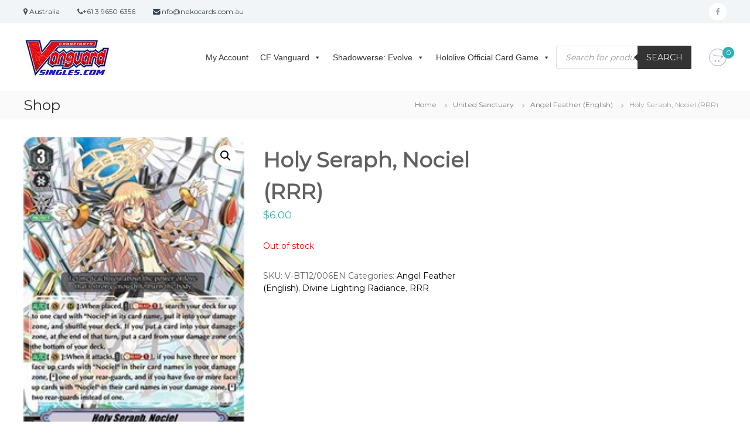

--- FILE ---
content_type: text/html; charset=UTF-8
request_url: https://www.vanguardsingles.com/product/holy-seraph-nociel-rrr/
body_size: 27922
content:
<!DOCTYPE html>
<html lang="en-US">
<head>
<meta charset="UTF-8">
<meta name="viewport" content="width=device-width, initial-scale=1">
<link rel="profile" href="https://gmpg.org/xfn/11">

<meta name='robots' content='index, follow, max-image-preview:large, max-snippet:-1, max-video-preview:-1' />

<!-- Google Tag Manager for WordPress by gtm4wp.com -->
<script data-cfasync="false" data-pagespeed-no-defer>
	var gtm4wp_datalayer_name = "dataLayer";
	var dataLayer = dataLayer || [];
	const gtm4wp_use_sku_instead = false;
	const gtm4wp_id_prefix = '';
	const gtm4wp_remarketing = false;
	const gtm4wp_eec = false;
	const gtm4wp_classicec = true;
	const gtm4wp_currency = 'AUD';
	const gtm4wp_product_per_impression = 15;
	const gtm4wp_needs_shipping_address = false;
	const gtm4wp_business_vertical = 'retail';
	const gtm4wp_business_vertical_id = 'id';
</script>
<!-- End Google Tag Manager for WordPress by gtm4wp.com -->
	<!-- This site is optimized with the Yoast SEO Premium plugin v18.0 (Yoast SEO v21.0) - https://yoast.com/wordpress/plugins/seo/ -->
	<title>Holy Seraph, Nociel (RRR) - Cardfight Vanguard Cards Singles - Cardfight Vanguard Shop</title>
	<link rel="canonical" href="https://www.vanguardsingles.com/product/holy-seraph-nociel-rrr/" />
	<meta property="og:locale" content="en_US" />
	<meta property="og:type" content="article" />
	<meta property="og:title" content="Holy Seraph, Nociel (RRR)" />
	<meta property="og:description" content="Please note that you are buying English version card" />
	<meta property="og:url" content="https://www.vanguardsingles.com/product/holy-seraph-nociel-rrr/" />
	<meta property="og:site_name" content="Cardfight Vanguard Cards Singles - Cardfight Vanguard Shop" />
	<meta property="article:modified_time" content="2021-09-07T21:02:55+00:00" />
	<meta property="og:image" content="https://www.vanguardsingles.com/wp-content/uploads/2020/12/06.jpg" />
	<meta property="og:image:width" content="200" />
	<meta property="og:image:height" content="292" />
	<meta property="og:image:type" content="image/jpeg" />
	<meta name="twitter:card" content="summary_large_image" />
	<script type="application/ld+json" class="yoast-schema-graph">{"@context":"https://schema.org","@graph":[{"@type":"WebPage","@id":"https://www.vanguardsingles.com/product/holy-seraph-nociel-rrr/","url":"https://www.vanguardsingles.com/product/holy-seraph-nociel-rrr/","name":"Holy Seraph, Nociel (RRR) - Cardfight Vanguard Cards Singles - Cardfight Vanguard Shop","isPartOf":{"@id":"https://www.vanguardsingles.com/#website"},"primaryImageOfPage":{"@id":"https://www.vanguardsingles.com/product/holy-seraph-nociel-rrr/#primaryimage"},"image":{"@id":"https://www.vanguardsingles.com/product/holy-seraph-nociel-rrr/#primaryimage"},"thumbnailUrl":"https://www.vanguardsingles.com/wp-content/uploads/2020/12/06.jpg","datePublished":"2020-12-15T06:43:24+00:00","dateModified":"2021-09-07T21:02:55+00:00","breadcrumb":{"@id":"https://www.vanguardsingles.com/product/holy-seraph-nociel-rrr/#breadcrumb"},"inLanguage":"en-US","potentialAction":[{"@type":"ReadAction","target":["https://www.vanguardsingles.com/product/holy-seraph-nociel-rrr/"]}]},{"@type":"ImageObject","inLanguage":"en-US","@id":"https://www.vanguardsingles.com/product/holy-seraph-nociel-rrr/#primaryimage","url":"https://www.vanguardsingles.com/wp-content/uploads/2020/12/06.jpg","contentUrl":"https://www.vanguardsingles.com/wp-content/uploads/2020/12/06.jpg","width":200,"height":292},{"@type":"BreadcrumbList","@id":"https://www.vanguardsingles.com/product/holy-seraph-nociel-rrr/#breadcrumb","itemListElement":[{"@type":"ListItem","position":1,"name":"Home","item":"https://www.vanguardsingles.com/"},{"@type":"ListItem","position":2,"name":"Shop","item":"https://www.vanguardsingles.com/shop/"},{"@type":"ListItem","position":3,"name":"Holy Seraph, Nociel (RRR)"}]},{"@type":"WebSite","@id":"https://www.vanguardsingles.com/#website","url":"https://www.vanguardsingles.com/","name":"Cardfight Vanguard Cards Singles - Cardfight Vanguard Shop","description":"Cardfight Vanguard Cards Singles - Cardfight Vanguard Shop","publisher":{"@id":"https://www.vanguardsingles.com/#organization"},"potentialAction":[{"@type":"SearchAction","target":{"@type":"EntryPoint","urlTemplate":"https://www.vanguardsingles.com/?s={search_term_string}"},"query-input":"required name=search_term_string"}],"inLanguage":"en-US"},{"@type":"Organization","@id":"https://www.vanguardsingles.com/#organization","name":"Cardfight Vanguard Cards Singles - Cardfight Vanguard Shop","url":"https://www.vanguardsingles.com/","logo":{"@type":"ImageObject","inLanguage":"en-US","@id":"https://www.vanguardsingles.com/#/schema/logo/image/","url":"https://www.vanguardsingles.com/wp-content/uploads/2019/11/cropped-11.jpg","contentUrl":"https://www.vanguardsingles.com/wp-content/uploads/2019/11/cropped-11.jpg","width":150,"height":75,"caption":"Cardfight Vanguard Cards Singles - Cardfight Vanguard Shop"},"image":{"@id":"https://www.vanguardsingles.com/#/schema/logo/image/"}}]}</script>
	<!-- / Yoast SEO Premium plugin. -->


<link rel='dns-prefetch' href='//www.googletagmanager.com' />
<link href='https://fonts.gstatic.com' crossorigin rel='preconnect' />
<link rel="alternate" type="application/rss+xml" title="Cardfight Vanguard Cards Singles - Cardfight Vanguard Shop &raquo; Feed" href="https://www.vanguardsingles.com/feed/" />
<link rel="alternate" type="application/rss+xml" title="Cardfight Vanguard Cards Singles - Cardfight Vanguard Shop &raquo; Comments Feed" href="https://www.vanguardsingles.com/comments/feed/" />
<link rel="alternate" type="application/rss+xml" title="Cardfight Vanguard Cards Singles - Cardfight Vanguard Shop &raquo; Holy Seraph, Nociel (RRR) Comments Feed" href="https://www.vanguardsingles.com/product/holy-seraph-nociel-rrr/feed/" />
<script type="text/javascript">
window._wpemojiSettings = {"baseUrl":"https:\/\/s.w.org\/images\/core\/emoji\/14.0.0\/72x72\/","ext":".png","svgUrl":"https:\/\/s.w.org\/images\/core\/emoji\/14.0.0\/svg\/","svgExt":".svg","source":{"concatemoji":"https:\/\/www.vanguardsingles.com\/wp-includes\/js\/wp-emoji-release.min.js?ver=6.3.1"}};
/*! This file is auto-generated */
!function(i,n){var o,s,e;function c(e){try{var t={supportTests:e,timestamp:(new Date).valueOf()};sessionStorage.setItem(o,JSON.stringify(t))}catch(e){}}function p(e,t,n){e.clearRect(0,0,e.canvas.width,e.canvas.height),e.fillText(t,0,0);var t=new Uint32Array(e.getImageData(0,0,e.canvas.width,e.canvas.height).data),r=(e.clearRect(0,0,e.canvas.width,e.canvas.height),e.fillText(n,0,0),new Uint32Array(e.getImageData(0,0,e.canvas.width,e.canvas.height).data));return t.every(function(e,t){return e===r[t]})}function u(e,t,n){switch(t){case"flag":return n(e,"\ud83c\udff3\ufe0f\u200d\u26a7\ufe0f","\ud83c\udff3\ufe0f\u200b\u26a7\ufe0f")?!1:!n(e,"\ud83c\uddfa\ud83c\uddf3","\ud83c\uddfa\u200b\ud83c\uddf3")&&!n(e,"\ud83c\udff4\udb40\udc67\udb40\udc62\udb40\udc65\udb40\udc6e\udb40\udc67\udb40\udc7f","\ud83c\udff4\u200b\udb40\udc67\u200b\udb40\udc62\u200b\udb40\udc65\u200b\udb40\udc6e\u200b\udb40\udc67\u200b\udb40\udc7f");case"emoji":return!n(e,"\ud83e\udef1\ud83c\udffb\u200d\ud83e\udef2\ud83c\udfff","\ud83e\udef1\ud83c\udffb\u200b\ud83e\udef2\ud83c\udfff")}return!1}function f(e,t,n){var r="undefined"!=typeof WorkerGlobalScope&&self instanceof WorkerGlobalScope?new OffscreenCanvas(300,150):i.createElement("canvas"),a=r.getContext("2d",{willReadFrequently:!0}),o=(a.textBaseline="top",a.font="600 32px Arial",{});return e.forEach(function(e){o[e]=t(a,e,n)}),o}function t(e){var t=i.createElement("script");t.src=e,t.defer=!0,i.head.appendChild(t)}"undefined"!=typeof Promise&&(o="wpEmojiSettingsSupports",s=["flag","emoji"],n.supports={everything:!0,everythingExceptFlag:!0},e=new Promise(function(e){i.addEventListener("DOMContentLoaded",e,{once:!0})}),new Promise(function(t){var n=function(){try{var e=JSON.parse(sessionStorage.getItem(o));if("object"==typeof e&&"number"==typeof e.timestamp&&(new Date).valueOf()<e.timestamp+604800&&"object"==typeof e.supportTests)return e.supportTests}catch(e){}return null}();if(!n){if("undefined"!=typeof Worker&&"undefined"!=typeof OffscreenCanvas&&"undefined"!=typeof URL&&URL.createObjectURL&&"undefined"!=typeof Blob)try{var e="postMessage("+f.toString()+"("+[JSON.stringify(s),u.toString(),p.toString()].join(",")+"));",r=new Blob([e],{type:"text/javascript"}),a=new Worker(URL.createObjectURL(r),{name:"wpTestEmojiSupports"});return void(a.onmessage=function(e){c(n=e.data),a.terminate(),t(n)})}catch(e){}c(n=f(s,u,p))}t(n)}).then(function(e){for(var t in e)n.supports[t]=e[t],n.supports.everything=n.supports.everything&&n.supports[t],"flag"!==t&&(n.supports.everythingExceptFlag=n.supports.everythingExceptFlag&&n.supports[t]);n.supports.everythingExceptFlag=n.supports.everythingExceptFlag&&!n.supports.flag,n.DOMReady=!1,n.readyCallback=function(){n.DOMReady=!0}}).then(function(){return e}).then(function(){var e;n.supports.everything||(n.readyCallback(),(e=n.source||{}).concatemoji?t(e.concatemoji):e.wpemoji&&e.twemoji&&(t(e.twemoji),t(e.wpemoji)))}))}((window,document),window._wpemojiSettings);
</script>
<style type="text/css">
img.wp-smiley,
img.emoji {
	display: inline !important;
	border: none !important;
	box-shadow: none !important;
	height: 1em !important;
	width: 1em !important;
	margin: 0 0.07em !important;
	vertical-align: -0.1em !important;
	background: none !important;
	padding: 0 !important;
}
</style>
	<link rel='stylesheet' id='wp-block-library-css' href='https://www.vanguardsingles.com/wp-includes/css/dist/block-library/style.min.css?ver=6.3.1' type='text/css' media='all' />
<style id='wp-block-library-theme-inline-css' type='text/css'>
.wp-block-audio figcaption{color:#555;font-size:13px;text-align:center}.is-dark-theme .wp-block-audio figcaption{color:hsla(0,0%,100%,.65)}.wp-block-audio{margin:0 0 1em}.wp-block-code{border:1px solid #ccc;border-radius:4px;font-family:Menlo,Consolas,monaco,monospace;padding:.8em 1em}.wp-block-embed figcaption{color:#555;font-size:13px;text-align:center}.is-dark-theme .wp-block-embed figcaption{color:hsla(0,0%,100%,.65)}.wp-block-embed{margin:0 0 1em}.blocks-gallery-caption{color:#555;font-size:13px;text-align:center}.is-dark-theme .blocks-gallery-caption{color:hsla(0,0%,100%,.65)}.wp-block-image figcaption{color:#555;font-size:13px;text-align:center}.is-dark-theme .wp-block-image figcaption{color:hsla(0,0%,100%,.65)}.wp-block-image{margin:0 0 1em}.wp-block-pullquote{border-bottom:4px solid;border-top:4px solid;color:currentColor;margin-bottom:1.75em}.wp-block-pullquote cite,.wp-block-pullquote footer,.wp-block-pullquote__citation{color:currentColor;font-size:.8125em;font-style:normal;text-transform:uppercase}.wp-block-quote{border-left:.25em solid;margin:0 0 1.75em;padding-left:1em}.wp-block-quote cite,.wp-block-quote footer{color:currentColor;font-size:.8125em;font-style:normal;position:relative}.wp-block-quote.has-text-align-right{border-left:none;border-right:.25em solid;padding-left:0;padding-right:1em}.wp-block-quote.has-text-align-center{border:none;padding-left:0}.wp-block-quote.is-large,.wp-block-quote.is-style-large,.wp-block-quote.is-style-plain{border:none}.wp-block-search .wp-block-search__label{font-weight:700}.wp-block-search__button{border:1px solid #ccc;padding:.375em .625em}:where(.wp-block-group.has-background){padding:1.25em 2.375em}.wp-block-separator.has-css-opacity{opacity:.4}.wp-block-separator{border:none;border-bottom:2px solid;margin-left:auto;margin-right:auto}.wp-block-separator.has-alpha-channel-opacity{opacity:1}.wp-block-separator:not(.is-style-wide):not(.is-style-dots){width:100px}.wp-block-separator.has-background:not(.is-style-dots){border-bottom:none;height:1px}.wp-block-separator.has-background:not(.is-style-wide):not(.is-style-dots){height:2px}.wp-block-table{margin:0 0 1em}.wp-block-table td,.wp-block-table th{word-break:normal}.wp-block-table figcaption{color:#555;font-size:13px;text-align:center}.is-dark-theme .wp-block-table figcaption{color:hsla(0,0%,100%,.65)}.wp-block-video figcaption{color:#555;font-size:13px;text-align:center}.is-dark-theme .wp-block-video figcaption{color:hsla(0,0%,100%,.65)}.wp-block-video{margin:0 0 1em}.wp-block-template-part.has-background{margin-bottom:0;margin-top:0;padding:1.25em 2.375em}
</style>
<link rel='stylesheet' id='wc-blocks-vendors-style-css' href='https://www.vanguardsingles.com/wp-content/plugins/woocommerce/packages/woocommerce-blocks/build/wc-blocks-vendors-style.css?ver=10.0.6' type='text/css' media='all' />
<link rel='stylesheet' id='wc-blocks-style-css' href='https://www.vanguardsingles.com/wp-content/plugins/woocommerce/packages/woocommerce-blocks/build/wc-blocks-style.css?ver=10.0.6' type='text/css' media='all' />
<style id='classic-theme-styles-inline-css' type='text/css'>
/*! This file is auto-generated */
.wp-block-button__link{color:#fff;background-color:#32373c;border-radius:9999px;box-shadow:none;text-decoration:none;padding:calc(.667em + 2px) calc(1.333em + 2px);font-size:1.125em}.wp-block-file__button{background:#32373c;color:#fff;text-decoration:none}
</style>
<style id='global-styles-inline-css' type='text/css'>
body{--wp--preset--color--black: #000000;--wp--preset--color--cyan-bluish-gray: #abb8c3;--wp--preset--color--white: #ffffff;--wp--preset--color--pale-pink: #f78da7;--wp--preset--color--vivid-red: #cf2e2e;--wp--preset--color--luminous-vivid-orange: #ff6900;--wp--preset--color--luminous-vivid-amber: #fcb900;--wp--preset--color--light-green-cyan: #7bdcb5;--wp--preset--color--vivid-green-cyan: #00d084;--wp--preset--color--pale-cyan-blue: #8ed1fc;--wp--preset--color--vivid-cyan-blue: #0693e3;--wp--preset--color--vivid-purple: #9b51e0;--wp--preset--gradient--vivid-cyan-blue-to-vivid-purple: linear-gradient(135deg,rgba(6,147,227,1) 0%,rgb(155,81,224) 100%);--wp--preset--gradient--light-green-cyan-to-vivid-green-cyan: linear-gradient(135deg,rgb(122,220,180) 0%,rgb(0,208,130) 100%);--wp--preset--gradient--luminous-vivid-amber-to-luminous-vivid-orange: linear-gradient(135deg,rgba(252,185,0,1) 0%,rgba(255,105,0,1) 100%);--wp--preset--gradient--luminous-vivid-orange-to-vivid-red: linear-gradient(135deg,rgba(255,105,0,1) 0%,rgb(207,46,46) 100%);--wp--preset--gradient--very-light-gray-to-cyan-bluish-gray: linear-gradient(135deg,rgb(238,238,238) 0%,rgb(169,184,195) 100%);--wp--preset--gradient--cool-to-warm-spectrum: linear-gradient(135deg,rgb(74,234,220) 0%,rgb(151,120,209) 20%,rgb(207,42,186) 40%,rgb(238,44,130) 60%,rgb(251,105,98) 80%,rgb(254,248,76) 100%);--wp--preset--gradient--blush-light-purple: linear-gradient(135deg,rgb(255,206,236) 0%,rgb(152,150,240) 100%);--wp--preset--gradient--blush-bordeaux: linear-gradient(135deg,rgb(254,205,165) 0%,rgb(254,45,45) 50%,rgb(107,0,62) 100%);--wp--preset--gradient--luminous-dusk: linear-gradient(135deg,rgb(255,203,112) 0%,rgb(199,81,192) 50%,rgb(65,88,208) 100%);--wp--preset--gradient--pale-ocean: linear-gradient(135deg,rgb(255,245,203) 0%,rgb(182,227,212) 50%,rgb(51,167,181) 100%);--wp--preset--gradient--electric-grass: linear-gradient(135deg,rgb(202,248,128) 0%,rgb(113,206,126) 100%);--wp--preset--gradient--midnight: linear-gradient(135deg,rgb(2,3,129) 0%,rgb(40,116,252) 100%);--wp--preset--font-size--small: 13px;--wp--preset--font-size--medium: 20px;--wp--preset--font-size--large: 36px;--wp--preset--font-size--x-large: 42px;--wp--preset--spacing--20: 0.44rem;--wp--preset--spacing--30: 0.67rem;--wp--preset--spacing--40: 1rem;--wp--preset--spacing--50: 1.5rem;--wp--preset--spacing--60: 2.25rem;--wp--preset--spacing--70: 3.38rem;--wp--preset--spacing--80: 5.06rem;--wp--preset--shadow--natural: 6px 6px 9px rgba(0, 0, 0, 0.2);--wp--preset--shadow--deep: 12px 12px 50px rgba(0, 0, 0, 0.4);--wp--preset--shadow--sharp: 6px 6px 0px rgba(0, 0, 0, 0.2);--wp--preset--shadow--outlined: 6px 6px 0px -3px rgba(255, 255, 255, 1), 6px 6px rgba(0, 0, 0, 1);--wp--preset--shadow--crisp: 6px 6px 0px rgba(0, 0, 0, 1);}:where(.is-layout-flex){gap: 0.5em;}:where(.is-layout-grid){gap: 0.5em;}body .is-layout-flow > .alignleft{float: left;margin-inline-start: 0;margin-inline-end: 2em;}body .is-layout-flow > .alignright{float: right;margin-inline-start: 2em;margin-inline-end: 0;}body .is-layout-flow > .aligncenter{margin-left: auto !important;margin-right: auto !important;}body .is-layout-constrained > .alignleft{float: left;margin-inline-start: 0;margin-inline-end: 2em;}body .is-layout-constrained > .alignright{float: right;margin-inline-start: 2em;margin-inline-end: 0;}body .is-layout-constrained > .aligncenter{margin-left: auto !important;margin-right: auto !important;}body .is-layout-constrained > :where(:not(.alignleft):not(.alignright):not(.alignfull)){max-width: var(--wp--style--global--content-size);margin-left: auto !important;margin-right: auto !important;}body .is-layout-constrained > .alignwide{max-width: var(--wp--style--global--wide-size);}body .is-layout-flex{display: flex;}body .is-layout-flex{flex-wrap: wrap;align-items: center;}body .is-layout-flex > *{margin: 0;}body .is-layout-grid{display: grid;}body .is-layout-grid > *{margin: 0;}:where(.wp-block-columns.is-layout-flex){gap: 2em;}:where(.wp-block-columns.is-layout-grid){gap: 2em;}:where(.wp-block-post-template.is-layout-flex){gap: 1.25em;}:where(.wp-block-post-template.is-layout-grid){gap: 1.25em;}.has-black-color{color: var(--wp--preset--color--black) !important;}.has-cyan-bluish-gray-color{color: var(--wp--preset--color--cyan-bluish-gray) !important;}.has-white-color{color: var(--wp--preset--color--white) !important;}.has-pale-pink-color{color: var(--wp--preset--color--pale-pink) !important;}.has-vivid-red-color{color: var(--wp--preset--color--vivid-red) !important;}.has-luminous-vivid-orange-color{color: var(--wp--preset--color--luminous-vivid-orange) !important;}.has-luminous-vivid-amber-color{color: var(--wp--preset--color--luminous-vivid-amber) !important;}.has-light-green-cyan-color{color: var(--wp--preset--color--light-green-cyan) !important;}.has-vivid-green-cyan-color{color: var(--wp--preset--color--vivid-green-cyan) !important;}.has-pale-cyan-blue-color{color: var(--wp--preset--color--pale-cyan-blue) !important;}.has-vivid-cyan-blue-color{color: var(--wp--preset--color--vivid-cyan-blue) !important;}.has-vivid-purple-color{color: var(--wp--preset--color--vivid-purple) !important;}.has-black-background-color{background-color: var(--wp--preset--color--black) !important;}.has-cyan-bluish-gray-background-color{background-color: var(--wp--preset--color--cyan-bluish-gray) !important;}.has-white-background-color{background-color: var(--wp--preset--color--white) !important;}.has-pale-pink-background-color{background-color: var(--wp--preset--color--pale-pink) !important;}.has-vivid-red-background-color{background-color: var(--wp--preset--color--vivid-red) !important;}.has-luminous-vivid-orange-background-color{background-color: var(--wp--preset--color--luminous-vivid-orange) !important;}.has-luminous-vivid-amber-background-color{background-color: var(--wp--preset--color--luminous-vivid-amber) !important;}.has-light-green-cyan-background-color{background-color: var(--wp--preset--color--light-green-cyan) !important;}.has-vivid-green-cyan-background-color{background-color: var(--wp--preset--color--vivid-green-cyan) !important;}.has-pale-cyan-blue-background-color{background-color: var(--wp--preset--color--pale-cyan-blue) !important;}.has-vivid-cyan-blue-background-color{background-color: var(--wp--preset--color--vivid-cyan-blue) !important;}.has-vivid-purple-background-color{background-color: var(--wp--preset--color--vivid-purple) !important;}.has-black-border-color{border-color: var(--wp--preset--color--black) !important;}.has-cyan-bluish-gray-border-color{border-color: var(--wp--preset--color--cyan-bluish-gray) !important;}.has-white-border-color{border-color: var(--wp--preset--color--white) !important;}.has-pale-pink-border-color{border-color: var(--wp--preset--color--pale-pink) !important;}.has-vivid-red-border-color{border-color: var(--wp--preset--color--vivid-red) !important;}.has-luminous-vivid-orange-border-color{border-color: var(--wp--preset--color--luminous-vivid-orange) !important;}.has-luminous-vivid-amber-border-color{border-color: var(--wp--preset--color--luminous-vivid-amber) !important;}.has-light-green-cyan-border-color{border-color: var(--wp--preset--color--light-green-cyan) !important;}.has-vivid-green-cyan-border-color{border-color: var(--wp--preset--color--vivid-green-cyan) !important;}.has-pale-cyan-blue-border-color{border-color: var(--wp--preset--color--pale-cyan-blue) !important;}.has-vivid-cyan-blue-border-color{border-color: var(--wp--preset--color--vivid-cyan-blue) !important;}.has-vivid-purple-border-color{border-color: var(--wp--preset--color--vivid-purple) !important;}.has-vivid-cyan-blue-to-vivid-purple-gradient-background{background: var(--wp--preset--gradient--vivid-cyan-blue-to-vivid-purple) !important;}.has-light-green-cyan-to-vivid-green-cyan-gradient-background{background: var(--wp--preset--gradient--light-green-cyan-to-vivid-green-cyan) !important;}.has-luminous-vivid-amber-to-luminous-vivid-orange-gradient-background{background: var(--wp--preset--gradient--luminous-vivid-amber-to-luminous-vivid-orange) !important;}.has-luminous-vivid-orange-to-vivid-red-gradient-background{background: var(--wp--preset--gradient--luminous-vivid-orange-to-vivid-red) !important;}.has-very-light-gray-to-cyan-bluish-gray-gradient-background{background: var(--wp--preset--gradient--very-light-gray-to-cyan-bluish-gray) !important;}.has-cool-to-warm-spectrum-gradient-background{background: var(--wp--preset--gradient--cool-to-warm-spectrum) !important;}.has-blush-light-purple-gradient-background{background: var(--wp--preset--gradient--blush-light-purple) !important;}.has-blush-bordeaux-gradient-background{background: var(--wp--preset--gradient--blush-bordeaux) !important;}.has-luminous-dusk-gradient-background{background: var(--wp--preset--gradient--luminous-dusk) !important;}.has-pale-ocean-gradient-background{background: var(--wp--preset--gradient--pale-ocean) !important;}.has-electric-grass-gradient-background{background: var(--wp--preset--gradient--electric-grass) !important;}.has-midnight-gradient-background{background: var(--wp--preset--gradient--midnight) !important;}.has-small-font-size{font-size: var(--wp--preset--font-size--small) !important;}.has-medium-font-size{font-size: var(--wp--preset--font-size--medium) !important;}.has-large-font-size{font-size: var(--wp--preset--font-size--large) !important;}.has-x-large-font-size{font-size: var(--wp--preset--font-size--x-large) !important;}
.wp-block-navigation a:where(:not(.wp-element-button)){color: inherit;}
:where(.wp-block-post-template.is-layout-flex){gap: 1.25em;}:where(.wp-block-post-template.is-layout-grid){gap: 1.25em;}
:where(.wp-block-columns.is-layout-flex){gap: 2em;}:where(.wp-block-columns.is-layout-grid){gap: 2em;}
.wp-block-pullquote{font-size: 1.5em;line-height: 1.6;}
</style>
<link rel='stylesheet' id='dashicons-css' href='https://www.vanguardsingles.com/wp-includes/css/dashicons.min.css?ver=6.3.1' type='text/css' media='all' />
<link rel='stylesheet' id='everest-forms-general-css' href='https://www.vanguardsingles.com/wp-content/plugins/everest-forms/assets/css/everest-forms.css?ver=2.0.3' type='text/css' media='all' />
<link rel='stylesheet' id='WQFSP_style-css' href='https://www.vanguardsingles.com/wp-content/plugins/quantity-field-on-shop-page-for-woocommerce/css/style.css?ver=6.3.1' type='text/css' media='all' />
<link rel='stylesheet' id='woof-css' href='https://www.vanguardsingles.com/wp-content/plugins/woocommerce-products-filter/css/front.css?ver=1.3.4.3' type='text/css' media='all' />
<style id='woof-inline-css' type='text/css'>

.woof_products_top_panel li span, .woof_products_top_panel2 li span{background: url(https://www.vanguardsingles.com/wp-content/plugins/woocommerce-products-filter/img/delete.png);background-size: 14px 14px;background-repeat: no-repeat;background-position: right;}
.woof_show_auto_form,.woof_hide_auto_form{ background-image: url('In the premium version'); }
.woof_edit_view{
                    display: none;
                }

</style>
<link rel='stylesheet' id='chosen-drop-down-css' href='https://www.vanguardsingles.com/wp-content/plugins/woocommerce-products-filter/js/chosen/chosen.min.css?ver=1.3.4.3' type='text/css' media='all' />
<link rel='stylesheet' id='woof_by_author_html_items-css' href='https://www.vanguardsingles.com/wp-content/plugins/woocommerce-products-filter/ext/by_author/css/by_author.css?ver=1.3.4.3' type='text/css' media='all' />
<link rel='stylesheet' id='woof_by_instock_html_items-css' href='https://www.vanguardsingles.com/wp-content/plugins/woocommerce-products-filter/ext/by_instock/css/by_instock.css?ver=1.3.4.3' type='text/css' media='all' />
<link rel='stylesheet' id='woof_by_onsales_html_items-css' href='https://www.vanguardsingles.com/wp-content/plugins/woocommerce-products-filter/ext/by_onsales/css/by_onsales.css?ver=1.3.4.3' type='text/css' media='all' />
<link rel='stylesheet' id='woof_by_text_html_items-css' href='https://www.vanguardsingles.com/wp-content/plugins/woocommerce-products-filter/ext/by_text/assets/css/front.css?ver=1.3.4.3' type='text/css' media='all' />
<link rel='stylesheet' id='woof_label_html_items-css' href='https://www.vanguardsingles.com/wp-content/plugins/woocommerce-products-filter/ext/label/css/html_types/label.css?ver=1.3.4.3' type='text/css' media='all' />
<link rel='stylesheet' id='woof_select_radio_check_html_items-css' href='https://www.vanguardsingles.com/wp-content/plugins/woocommerce-products-filter/ext/select_radio_check/css/html_types/select_radio_check.css?ver=1.3.4.3' type='text/css' media='all' />
<link rel='stylesheet' id='woof_sd_html_items_checkbox-css' href='https://www.vanguardsingles.com/wp-content/plugins/woocommerce-products-filter/ext/smart_designer/css/elements/checkbox.css?ver=1.3.4.3' type='text/css' media='all' />
<link rel='stylesheet' id='woof_sd_html_items_radio-css' href='https://www.vanguardsingles.com/wp-content/plugins/woocommerce-products-filter/ext/smart_designer/css/elements/radio.css?ver=1.3.4.3' type='text/css' media='all' />
<link rel='stylesheet' id='woof_sd_html_items_switcher-css' href='https://www.vanguardsingles.com/wp-content/plugins/woocommerce-products-filter/ext/smart_designer/css/elements/switcher.css?ver=1.3.4.3' type='text/css' media='all' />
<link rel='stylesheet' id='woof_sd_html_items_color-css' href='https://www.vanguardsingles.com/wp-content/plugins/woocommerce-products-filter/ext/smart_designer/css/elements/color.css?ver=1.3.4.3' type='text/css' media='all' />
<link rel='stylesheet' id='woof_sd_html_items_tooltip-css' href='https://www.vanguardsingles.com/wp-content/plugins/woocommerce-products-filter/ext/smart_designer/css/tooltip.css?ver=1.3.4.3' type='text/css' media='all' />
<link rel='stylesheet' id='woof_sd_html_items_front-css' href='https://www.vanguardsingles.com/wp-content/plugins/woocommerce-products-filter/ext/smart_designer/css/front.css?ver=1.3.4.3' type='text/css' media='all' />
<link rel='stylesheet' id='woof_step_filter_html_items-css' href='https://www.vanguardsingles.com/wp-content/plugins/woocommerce-products-filter/ext/step_filer/css/step_filter.css?ver=1.3.4.3' type='text/css' media='all' />
<link rel='stylesheet' id='woof-switcher23-css' href='https://www.vanguardsingles.com/wp-content/plugins/woocommerce-products-filter/css/switcher.css?ver=1.3.4.3' type='text/css' media='all' />
<link rel='stylesheet' id='photoswipe-css' href='https://www.vanguardsingles.com/wp-content/plugins/woocommerce/assets/css/photoswipe/photoswipe.min.css?ver=7.7.2' type='text/css' media='all' />
<link rel='stylesheet' id='photoswipe-default-skin-css' href='https://www.vanguardsingles.com/wp-content/plugins/woocommerce/assets/css/photoswipe/default-skin/default-skin.min.css?ver=7.7.2' type='text/css' media='all' />
<link rel='stylesheet' id='woocommerce-layout-css' href='https://www.vanguardsingles.com/wp-content/plugins/woocommerce/assets/css/woocommerce-layout.css?ver=7.7.2' type='text/css' media='all' />
<link rel='stylesheet' id='woocommerce-smallscreen-css' href='https://www.vanguardsingles.com/wp-content/plugins/woocommerce/assets/css/woocommerce-smallscreen.css?ver=7.7.2' type='text/css' media='only screen and (max-width: 768px)' />
<link rel='stylesheet' id='woocommerce-general-css' href='https://www.vanguardsingles.com/wp-content/plugins/woocommerce/assets/css/woocommerce.css?ver=7.7.2' type='text/css' media='all' />
<style id='woocommerce-inline-inline-css' type='text/css'>
.woocommerce form .form-row .required { visibility: visible; }
</style>
<link rel='stylesheet' id='megamenu-css' href='https://www.vanguardsingles.com/wp-content/uploads/maxmegamenu/style.css?ver=52711f' type='text/css' media='all' />
<link rel='stylesheet' id='wc-gateway-ppec-frontend-css' href='https://www.vanguardsingles.com/wp-content/plugins/woocommerce-gateway-paypal-express-checkout/assets/css/wc-gateway-ppec-frontend.css?ver=2.1.3' type='text/css' media='all' />
<link rel='stylesheet' id='dgwt-wcas-style-css' href='https://www.vanguardsingles.com/wp-content/plugins/ajax-search-for-woocommerce/assets/css/style.min.css?ver=1.25.0' type='text/css' media='all' />
<link rel='stylesheet' id='woo_conditional_payments_css-css' href='https://www.vanguardsingles.com/wp-content/plugins/conditional-payments-for-woocommerce/includes/frontend/../../frontend/css/woo-conditional-payments.css?ver=3.0.0' type='text/css' media='all' />
<link rel='stylesheet' id='font-awesome-css' href='https://www.vanguardsingles.com/wp-content/themes/flash/css/font-awesome.min.css?ver=6.3.1' type='text/css' media='' />
<link rel='stylesheet' id='flash-style-css' href='https://www.vanguardsingles.com/wp-content/themes/flash/style.css?ver=6.3.1' type='text/css' media='all' />
<style id='flash-style-inline-css' type='text/css'>

	/* Custom Link Color */
	#site-navigation ul li:hover > a, #site-navigation ul li.current-menu-item > a, #site-navigation ul li.current_page_item > a, #site-navigation ul li.current_page_ancestor > a, #site-navigation ul li.current-menu-ancestor > a,#site-navigation ul.sub-menu li:hover > a,#site-navigation ul li ul.sub-menu li.menu-item-has-children ul li:hover > a,#site-navigation ul li ul.sub-menu li.menu-item-has-children:hover > .menu-item,body.transparent #masthead .header-bottom #site-navigation ul li:hover > .menu-item,body.transparent #masthead .header-bottom #site-navigation ul li:hover > a,body.transparent #masthead .header-bottom #site-navigation ul.sub-menu li:hover > a,body.transparent #masthead .header-bottom #site-navigation ul.sub-menu li.menu-item-has-children ul li:hover > a,body.transparent.header-sticky #masthead-sticky-wrapper #masthead .header-bottom #site-navigation ul.sub-menu li > a:hover,.tg-service-widget .service-title-wrap a:hover,.tg-service-widget .service-more,.feature-product-section .button-group button:hover ,.fun-facts-section .fun-facts-icon-wrap,.fun-facts-section .tg-fun-facts-widget.tg-fun-facts-layout-2 .counter-wrapper,.blog-section .tg-blog-widget-layout-2 .blog-content .read-more-container .read-more a,footer.footer-layout #top-footer .widget-title::first-letter,footer.footer-layout #top-footer .widget ul li a:hover,footer.footer-layout #bottom-footer .copyright .copyright-text a:hover,footer.footer-layout #bottom-footer .footer-menu ul li a:hover,.archive #primary .entry-content-block h2.entry-title a:hover,.blog #primary .entry-content-block h2.entry-title a:hover,#secondary .widget ul li a:hover,.woocommerce-Price-amount.amount,.team-wrapper .team-content-wrapper .team-social a:hover,.testimonial-container .testimonial-wrapper .testimonial-slide .testominial-content-wrapper .testimonial-icon,.footer-menu li a:hover,.tg-feature-product-filter-layout .button.is-checked:hover,.testimonial-container .testimonial-icon,#site-navigation ul li.menu-item-has-children:hover > .sub-toggle,.woocommerce-error::before, .woocommerce-info::before, .woocommerce-message::before,#primary .post .entry-content-block .entry-meta a:hover,#primary .post .entry-content-block .entry-meta span:hover,.entry-meta span:hover a,.post .entry-content-block .entry-footer span a:hover,#secondary .widget ul li a,#comments .comment-list article.comment-body .reply a,.tg-slider-widget .btn-wrapper a,.entry-content a, .related-posts-wrapper .entry-title a:hover,
		.related-posts-wrapper .entry-meta > span a:hover{
			color: #30afb8;
	}

	.blog-section .tg-blog-widget-layout-1 .tg-blog-widget:hover, #scroll-up,.header-bottom .search-wrap .search-box .searchform .btn:hover,.header-bottom .cart-wrap .flash-cart-views a span,body.transparent #masthead .header-bottom #site-navigation ul li a::before,.tg-slider-widget.slider-dark .btn-wrapper a:hover, .section-title:after,.about-section .about-content-wrapper .btn-wrapper a,.tg-service-widget .service-icon-wrap,.team-wrapper .team-content-wrapper .team-designation:after,.call-to-action-section .btn-wrapper a:hover,.blog-section .tg-blog-widget-layout-1:hover,.blog-section .tg-blog-widget-layout-2 .post-image .entry-date,.blog-section .tg-blog-widget-layout-2 .blog-content .post-readmore,.pricing-table-section .tg-pricing-table-widget:hover,.pricing-table-section .tg-pricing-table-widget.tg-pricing-table-layout-2 .pricing,.pricing-table-section .tg-pricing-table-widget.tg-pricing-table-layout-2 .btn-wrapper a,footer.footer-layout #top-footer .widget_tag_cloud .tagcloud a:hover,#secondary .widget-title:after, #secondary .searchform .btn:hover,#primary .searchform .btn:hover,  #respond #commentform .form-submit input,.woocommerce span.onsale, .woocommerce ul.products li.product .onsale,.woocommerce ul.products li.product .button,.woocommerce #respond input#submit.alt,.woocommerce a.button.alt,.woocommerce button.button.alt,.woocommerce input.button.alt,.added_to_cart.wc-forward,.testimonial-container .swiper-pagination.testimonial-pager .swiper-pagination-bullet:hover, .testimonial-container .swiper-pagination.testimonial-pager .swiper-pagination-bullet.swiper-pagination-bullet-active,.header-bottom .searchform .btn,.navigation .nav-links a:hover, .bttn:hover, button, input[type="button"]:hover, input[type="reset"]:hover, input[type="submit"]:hover,.tg-slider-widget .btn-wrapper a:hover  {
		background-color: #30afb8;
	}
	.feature-product-section .tg-feature-product-layout-2 .tg-container .tg-column-wrapper .tg-feature-product-widget .featured-image-desc, .tg-team-widget.tg-team-layout-3 .team-wrapper .team-img .team-social {
		background-color: rgba( 48, 175, 184, 0.8);
	}
	#respond #commentform .form-submit input:hover{
	background-color: #1c9ba4;
	}

	.tg-slider-widget.slider-dark .btn-wrapper a:hover,.call-to-action-section .btn-wrapper a:hover,footer.footer-layout #top-footer .widget_tag_cloud .tagcloud a:hover,.woocommerce-error, .woocommerce-info, .woocommerce-message,#comments .comment-list article.comment-body .reply a::before,.tg-slider-widget .btn-wrapper a, .tg-slider-widget .btn-wrapper a:hover {
		border-color: #30afb8;
	}
	body.transparent.header-sticky #masthead-sticky-wrapper.is-sticky #site-navigation ul li.current-flash-item a, #site-navigation ul li.current-flash-item a, body.transparent.header-sticky #masthead-sticky-wrapper #site-navigation ul li:hover > a,body.transparent #site-navigation ul li:hover .sub-toggle{
			color: #30afb8;
		}

	.tg-service-widget .service-icon-wrap:after{
			border-top-color: #30afb8;
		}
	body.transparent.header-sticky #masthead-sticky-wrapper .search-wrap .search-icon:hover, body.transparent .search-wrap .search-icon:hover, .header-bottom .search-wrap .search-icon:hover {
	  border-color: #30afb8;
	}
	body.transparent.header-sticky #masthead-sticky-wrapper .search-wrap .search-icon:hover, body.transparent #masthead .header-bottom .search-wrap .search-icon:hover, .header-bottom .search-wrap .search-icon:hover,.breadcrumb-trail.breadcrumbs .trail-items li:first-child span:hover,.breadcrumb-trail.breadcrumbs .trail-items li span:hover a {
	  color: #30afb8;
	}
	.woocommerce ul.products li.product .button:hover, .woocommerce #respond input#submit.alt:hover, .woocommerce a.button.alt:hover, .woocommerce button.button.alt:hover, .woocommerce input.button.alt:hover,.added_to_cart.wc-forward:hover{
		background-color: #1c9ba4;
	}

	.feature-product-section .tg-feature-product-widget .featured-image-desc::before,.blog-section .row:nth-child(odd) .tg-blog-widget:hover .post-image::before{
			border-right-color: #30afb8;
		}
	.feature-product-section .tg-feature-product-widget .featured-image-desc::before,.blog-section .row:nth-child(odd) .tg-blog-widget:hover .post-image::before,footer.footer-layout #top-footer .widget-title,.blog-section .row:nth-child(2n) .tg-blog-widget:hover .post-image::before{
		border-left-color: #30afb8;
	}
	.blog-section .tg-blog-widget-layout-2 .entry-title a:hover,
	.blog-section .tg-blog-widget-layout-2 .tg-blog-widget:hover .blog-content .entry-title a:hover,
	.tg-blog-widget-layout-2 .read-more-container .entry-author:hover a,
	.tg-blog-widget-layout-2 .read-more-container .entry-author:hover,
	.blog-section .tg-blog-widget-layout-2 .read-more-container .read-more:hover a{
			color: #1c9ba4;
		}

	.tg-service-widget .service-more:hover{
		color: #1c9ba4;
	}

	@media(max-width: 980px){
		#site-navigation ul li.menu-item-has-children span.sub-toggle {
			background-color: #30afb8;
		}
	}

		@media screen and (min-width: 56.875em) {
			.main-navigation li:hover > a,
			.main-navigation li.focus > a {
				color: #30afb8;
			}
		}
	

		/* Site Title */
		.site-branding {
			margin: 0 auto 0 0;
		}

		.site-branding .site-title,
		.site-description {
			clip: rect(1px, 1px, 1px, 1px);
			position: absolute !important;
			height: 1px;
			width: 1px;
			overflow: hidden;
		}
		.logo .logo-text{
			padding: 0;
		}
		
</style>
<link rel='stylesheet' id='responsive-css' href='https://www.vanguardsingles.com/wp-content/themes/flash/css/responsive.min.css?ver=6.3.1' type='text/css' media='' />
<script type='text/javascript' id='woof-husky-js-extra'>
/* <![CDATA[ */
var woof_husky_txt = {"ajax_url":"https:\/\/www.vanguardsingles.com\/wp-admin\/admin-ajax.php","plugin_uri":"https:\/\/www.vanguardsingles.com\/wp-content\/plugins\/woocommerce-products-filter\/ext\/by_text\/","loader":"https:\/\/www.vanguardsingles.com\/wp-content\/plugins\/woocommerce-products-filter\/ext\/by_text\/assets\/img\/ajax-loader.gif","not_found":"Nothing found!","prev":"Prev","next":"Next","site_link":"https:\/\/www.vanguardsingles.com","default_data":{"placeholder":"","behavior":"title","search_by_full_word":"0","autocomplete":0,"how_to_open_links":"0","taxonomy_compatibility":0,"sku_compatibility":"0","custom_fields":"","search_desc_variant":"0","view_text_length":10,"min_symbols":3,"max_posts":10,"image":"","notes_for_customer":"","template":"default","max_open_height":300,"page":0}};
/* ]]> */
</script>
<script type='text/javascript' src='https://www.vanguardsingles.com/wp-content/plugins/woocommerce-products-filter/ext/by_text/assets/js/husky.js?ver=1.3.4.3' id='woof-husky-js'></script>
<script type='text/javascript' src='https://www.vanguardsingles.com/wp-includes/js/jquery/jquery.min.js?ver=3.7.0' id='jquery-core-js'></script>
<script type='text/javascript' src='https://www.vanguardsingles.com/wp-includes/js/jquery/jquery-migrate.min.js?ver=3.4.1' id='jquery-migrate-js'></script>
<script type='text/javascript' src='https://www.vanguardsingles.com/wp-content/plugins/duracelltomi-google-tag-manager/js/gtm4wp-woocommerce-classic.js?ver=1.18.1' id='gtm4wp-woocommerce-classic-js'></script>
<script type='text/javascript' id='woo-conditional-payments-js-js-extra'>
/* <![CDATA[ */
var conditional_payments_settings = {"name_address_fields":["billing_first_name","shipping_last_name","shipping_first_name","billing_last_name"],"debug_mode":""};
/* ]]> */
</script>
<script type='text/javascript' src='https://www.vanguardsingles.com/wp-content/plugins/conditional-payments-for-woocommerce/includes/frontend/../../frontend/js/woo-conditional-payments.js?ver=3.0.0' id='woo-conditional-payments-js-js'></script>
<link rel="https://api.w.org/" href="https://www.vanguardsingles.com/wp-json/" /><link rel="alternate" type="application/json" href="https://www.vanguardsingles.com/wp-json/wp/v2/product/3735" /><link rel="EditURI" type="application/rsd+xml" title="RSD" href="https://www.vanguardsingles.com/xmlrpc.php?rsd" />
<meta name="generator" content="WordPress 6.3.1" />
<meta name="generator" content="Everest Forms 2.0.3" />
<meta name="generator" content="WooCommerce 7.7.2" />
<link rel='shortlink' href='https://www.vanguardsingles.com/?p=3735' />
<link rel="alternate" type="application/json+oembed" href="https://www.vanguardsingles.com/wp-json/oembed/1.0/embed?url=https%3A%2F%2Fwww.vanguardsingles.com%2Fproduct%2Fholy-seraph-nociel-rrr%2F" />
<link rel="alternate" type="text/xml+oembed" href="https://www.vanguardsingles.com/wp-json/oembed/1.0/embed?url=https%3A%2F%2Fwww.vanguardsingles.com%2Fproduct%2Fholy-seraph-nociel-rrr%2F&#038;format=xml" />
<meta name="generator" content="Site Kit by Google 1.108.0" /><!-- HFCM by 99 Robots - Snippet # 4: Facebook Pixel - -->
<!-- Facebook Pixel Code -->
<script>
!function(f,b,e,v,n,t,s)
{if(f.fbq)return;n=f.fbq=function(){n.callMethod?
n.callMethod.apply(n,arguments):n.queue.push(arguments)};
if(!f._fbq)f._fbq=n;n.push=n;n.loaded=!0;n.version='2.0';
n.queue=[];t=b.createElement(e);t.async=!0;
t.src=v;s=b.getElementsByTagName(e)[0];
s.parentNode.insertBefore(t,s)}(window, document,'script',
'https://connect.facebook.net/en_US/fbevents.js');
fbq('init', '674459426030169');
fbq('track', 'PageView');
</script>
<noscript><img height="1" width="1" style="display:none"
src="https://www.facebook.com/tr?id=674459426030169&ev=PageView&noscript=1"
/></noscript>
<!-- End Facebook Pixel Code -->
<!-- /end HFCM by 99 Robots -->
<style>.woocommerce div.product .woo-custom-stock-status.in_stock_color { color: #77a464 !important; font-size: inherit }ul.products .in_stock_color, li.wc-block-grid__product .in_stock_color { color: #77a464 !important; font-size: inherit }.woocommerce-table__product-name .in_stock_color { color: #77a464 !important; font-size: inherit }.woocommerce div.product .woo-custom-stock-status.only_s_left_in_stock_color { color: #77a464 !important; font-size: inherit }ul.products .only_s_left_in_stock_color, li.wc-block-grid__product .only_s_left_in_stock_color { color: #77a464 !important; font-size: inherit }.woocommerce-table__product-name .only_s_left_in_stock_color { color: #77a464 !important; font-size: inherit }.woocommerce div.product .woo-custom-stock-status.can_be_backordered_color { color: #77a464 !important; font-size: inherit }ul.products .can_be_backordered_color, li.wc-block-grid__product .can_be_backordered_color { color: #77a464 !important; font-size: inherit }.woocommerce-table__product-name .can_be_backordered_color { color: #77a464 !important; font-size: inherit }.woocommerce div.product .woo-custom-stock-status.s_in_stock_color { color: #77a464 !important; font-size: inherit }ul.products .s_in_stock_color, li.wc-block-grid__product .s_in_stock_color { color: #77a464 !important; font-size: inherit }.woocommerce-table__product-name .s_in_stock_color { color: #77a464 !important; font-size: inherit }.woocommerce div.product .woo-custom-stock-status.available_on_backorder_color { color: #77a464 !important; font-size: inherit }ul.products .available_on_backorder_color, li.wc-block-grid__product .available_on_backorder_color { color: #77a464 !important; font-size: inherit }.woocommerce-table__product-name .available_on_backorder_color { color: #77a464 !important; font-size: inherit }.woocommerce div.product .woo-custom-stock-status.out_of_stock_color { color: #ff0000 !important; font-size: inherit }ul.products .out_of_stock_color, li.wc-block-grid__product .out_of_stock_color { color: #ff0000 !important; font-size: inherit }.woocommerce-table__product-name .out_of_stock_color { color: #ff0000 !important; font-size: inherit }</style><!-- woo-custom-stock-status-color-css --><script></script><!-- woo-custom-stock-status-js -->
<!-- Google Tag Manager for WordPress by gtm4wp.com -->
<!-- GTM Container placement set to footer -->
<script data-cfasync="false" data-pagespeed-no-defer type="text/javascript">
	var dataLayer_content = {"visitorLoginState":"logged-out","visitorType":"visitor-logged-out","visitorEmail":"","visitorEmailHash":"","visitorRegistrationDate":"","visitorUsername":"","visitorIP":"18.191.55.29","pageTitle":"Holy Seraph, Nociel (RRR) - Cardfight Vanguard Cards Singles - Cardfight Vanguard Shop","pagePostType":"product","pagePostType2":"single-product","pagePostAuthorID":1,"pagePostAuthor":"admin","pagePostDate":"December 15, 2020","pagePostDateYear":"2020","pagePostDateMonth":"12","pagePostDateDay":"15","pagePostDateDayName":"Tuesday","pagePostDateHour":"06","pagePostDateMinute":"43","pagePostDateIso":"2020-12-15T06:43:24+11:00","pagePostDateUnix":1608014604,"pagePostTerms":{"product_type":["simple"],"product_visibility":["outofstock"],"product_cat":["Angel Feather (English)","Divine Lighting Radiance","RRR"],"pa_clan":["Angel Feather"],"pa_rarity":["RRR"],"meta":{"total_sales":"27"}},"postCountOnPage":1,"postCountTotal":1,"postID":3735,"postFormat":"standard"};
	dataLayer.push( dataLayer_content );
</script>
<script data-cfasync="false">
(function(w,d,s,l,i){w[l]=w[l]||[];w[l].push({'gtm.start':
new Date().getTime(),event:'gtm.js'});var f=d.getElementsByTagName(s)[0],
j=d.createElement(s),dl=l!='dataLayer'?'&l='+l:'';j.async=true;j.src=
'//www.googletagmanager.com/gtm.js?id='+i+dl;f.parentNode.insertBefore(j,f);
})(window,document,'script','dataLayer','GTM-NJ8TQGG');
</script>
<!-- End Google Tag Manager -->
<!-- End Google Tag Manager for WordPress by gtm4wp.com -->		<style>
			.dgwt-wcas-ico-magnifier,.dgwt-wcas-ico-magnifier-handler{max-width:20px}.dgwt-wcas-search-wrapp{max-width:600px}		</style>
			<noscript><style>.woocommerce-product-gallery{ opacity: 1 !important; }</style></noscript>
	   <script data-cfasync="false" data-no-optimize="1" data-pagespeed-no-defer>
      var tvc_lc = 'AUD';
    </script>
       <script data-cfasync="false" data-no-optimize="1" data-pagespeed-no-defer>
      var tvc_lc = 'AUD';
    </script>
          <script>(window.gaDevIds=window.gaDevIds||[]).push('5CDcaG');</script>
      
<!-- Google Tag Manager snippet added by Site Kit -->
<script type="text/javascript">
			( function( w, d, s, l, i ) {
				w[l] = w[l] || [];
				w[l].push( {'gtm.start': new Date().getTime(), event: 'gtm.js'} );
				var f = d.getElementsByTagName( s )[0],
					j = d.createElement( s ), dl = l != 'dataLayer' ? '&l=' + l : '';
				j.async = true;
				j.src = 'https://www.googletagmanager.com/gtm.js?id=' + i + dl;
				f.parentNode.insertBefore( j, f );
			} )( window, document, 'script', 'dataLayer', 'GTM-NJ8TQGG' );
			
</script>

<!-- End Google Tag Manager snippet added by Site Kit -->
<link rel="icon" href="https://www.vanguardsingles.com/wp-content/uploads/2019/08/favicon_1.ico" sizes="32x32" />
<link rel="icon" href="https://www.vanguardsingles.com/wp-content/uploads/2019/08/favicon_1.ico" sizes="192x192" />
<link rel="apple-touch-icon" href="https://www.vanguardsingles.com/wp-content/uploads/2019/08/favicon_1.ico" />
<meta name="msapplication-TileImage" content="https://www.vanguardsingles.com/wp-content/uploads/2019/08/favicon_1.ico" />
		<style type="text/css" id="wp-custom-css">
			@media (max-width:680px){.panel-row-style[style]{background-position:center center!important;background-size:auto!important}}.tg-slider-widget .btn-wrapper a{color:#313b48;border-color:#313b48}.tg-slider-widget .btn-wrapper a:hover{background:#313b48;color:#fff;border-color:#313b48}#secondary .widget ul li a{color:#000}		</style>
		<style id="kirki-inline-styles">body{font-family:Montserrat;font-weight:400;}/* cyrillic-ext */
@font-face {
  font-family: 'Montserrat';
  font-style: normal;
  font-weight: 400;
  font-display: swap;
  src: url(https://www.vanguardsingles.com/wp-content/fonts/montserrat/font) format('woff');
  unicode-range: U+0460-052F, U+1C80-1C8A, U+20B4, U+2DE0-2DFF, U+A640-A69F, U+FE2E-FE2F;
}
/* cyrillic */
@font-face {
  font-family: 'Montserrat';
  font-style: normal;
  font-weight: 400;
  font-display: swap;
  src: url(https://www.vanguardsingles.com/wp-content/fonts/montserrat/font) format('woff');
  unicode-range: U+0301, U+0400-045F, U+0490-0491, U+04B0-04B1, U+2116;
}
/* vietnamese */
@font-face {
  font-family: 'Montserrat';
  font-style: normal;
  font-weight: 400;
  font-display: swap;
  src: url(https://www.vanguardsingles.com/wp-content/fonts/montserrat/font) format('woff');
  unicode-range: U+0102-0103, U+0110-0111, U+0128-0129, U+0168-0169, U+01A0-01A1, U+01AF-01B0, U+0300-0301, U+0303-0304, U+0308-0309, U+0323, U+0329, U+1EA0-1EF9, U+20AB;
}
/* latin-ext */
@font-face {
  font-family: 'Montserrat';
  font-style: normal;
  font-weight: 400;
  font-display: swap;
  src: url(https://www.vanguardsingles.com/wp-content/fonts/montserrat/font) format('woff');
  unicode-range: U+0100-02BA, U+02BD-02C5, U+02C7-02CC, U+02CE-02D7, U+02DD-02FF, U+0304, U+0308, U+0329, U+1D00-1DBF, U+1E00-1E9F, U+1EF2-1EFF, U+2020, U+20A0-20AB, U+20AD-20C0, U+2113, U+2C60-2C7F, U+A720-A7FF;
}
/* latin */
@font-face {
  font-family: 'Montserrat';
  font-style: normal;
  font-weight: 400;
  font-display: swap;
  src: url(https://www.vanguardsingles.com/wp-content/fonts/montserrat/font) format('woff');
  unicode-range: U+0000-00FF, U+0131, U+0152-0153, U+02BB-02BC, U+02C6, U+02DA, U+02DC, U+0304, U+0308, U+0329, U+2000-206F, U+20AC, U+2122, U+2191, U+2193, U+2212, U+2215, U+FEFF, U+FFFD;
}</style><style type="text/css">/** Mega Menu CSS: fs **/</style>
</head>

<body class="product-template-default single single-product postid-3735 wp-custom-logo wp-embed-responsive theme-flash everest-forms-no-js woocommerce woocommerce-page woocommerce-no-js mega-menu-primary  header-sticky left-logo-right-menu right-sidebar">

		<!-- Google Tag Manager (noscript) snippet added by Site Kit -->
		<noscript>
			<iframe src="https://www.googletagmanager.com/ns.html?id=GTM-NJ8TQGG" height="0" width="0" style="display:none;visibility:hidden"></iframe>
		</noscript>
		<!-- End Google Tag Manager (noscript) snippet added by Site Kit -->
		
<div id="preloader-background">
	<div id="spinners">
		<div id="preloader">
			<span></span>
			<span></span>
			<span></span>
			<span></span>
			<span></span>
		</div>
	</div>
</div>


<div id="page" class="site">
	<a class="skip-link screen-reader-text" href="#content">Skip to content</a>

	
	<header id="masthead" class="site-header" role="banner">
				<div class="header-top">
			<div class="tg-container">
				<div class="tg-column-wrapper clearfix">
					<div class="left-content">
						<ul class="contact-info">
<li><i class="fa fa-map-marker"></i> Australia</li>
<li><i class="fa fa-phone"></i>+61 3 9650 6356</li>
<li><i class="fa fa-envelope"></i>info@nekocards.com.au</li>
</ul>					</div>
					<div class="right-content">
						<div class="menu-social-container"><ul id="menu-social" class="social-menu"><li id="menu-item-584" class="menu-item menu-item-type-custom menu-item-object-custom menu-item-584"><a href="https://www.facebook.com/CardfightVanguardSingle/"><span class="screen-reader-text">facebook</span></a></li>
</ul></div>					</div>
				</div>
			</div>
		</div>
		
		<div class="header-bottom">
			<div class="tg-container">

				<div class="logo">
										<figure class="logo-image">
						<a href="https://www.vanguardsingles.com/" class="custom-logo-link" rel="home"><img width="150" height="75" src="https://www.vanguardsingles.com/wp-content/uploads/2019/11/cropped-11.jpg" class="custom-logo" alt="Cardfight Vanguard Cards Singles &#8211; Cardfight Vanguard Shop" decoding="async" /></a>											</figure>
					
					<div class="logo-text site-branding">
													<p class="site-title"><a href="https://www.vanguardsingles.com/" rel="home">Cardfight Vanguard Cards Singles &#8211; Cardfight Vanguard Shop</a></p>
													<p class="site-description">Cardfight Vanguard Cards Singles &#8211; Cardfight Vanguard Shop</p>
											</div>
				</div>
				<div class="site-navigation-wrapper">
					<nav id="site-navigation" class="main-navigation" role="navigation">
						<div class="menu-toggle">
							<i class="fa fa-bars"></i>
						</div>
						<div id="mega-menu-wrap-primary" class="mega-menu-wrap"><div class="mega-menu-toggle"><div class="mega-toggle-blocks-left"><div class='mega-toggle-block mega-menu-toggle-block mega-toggle-block-1' id='mega-toggle-block-1' tabindex='0'><span class='mega-toggle-label' role='button' aria-expanded='false'><span class='mega-toggle-label-closed'>MENU</span><span class='mega-toggle-label-open'>MENU</span></span></div></div><div class="mega-toggle-blocks-center"></div><div class="mega-toggle-blocks-right"></div></div><ul id="mega-menu-primary" class="mega-menu max-mega-menu mega-menu-horizontal mega-no-js" data-event="hover_intent" data-effect="fade_up" data-effect-speed="200" data-effect-mobile="slide_right" data-effect-speed-mobile="200" data-mobile-force-width="false" data-second-click="go" data-document-click="collapse" data-vertical-behaviour="standard" data-breakpoint="600" data-unbind="true" data-mobile-state="collapse_all" data-hover-intent-timeout="300" data-hover-intent-interval="100"><li class='mega-menu-item mega-menu-item-type-post_type mega-menu-item-object-page mega-align-bottom-left mega-menu-flyout mega-menu-item-2097' id='mega-menu-item-2097'><a class="mega-menu-link" href="https://www.vanguardsingles.com/my-account/" tabindex="0">My Account</a></li><li class='mega-menu-item mega-menu-item-type-taxonomy mega-menu-item-object-product_cat mega-menu-item-has-children mega-menu-megamenu mega-align-bottom-right mega-menu-megamenu mega-menu-item-639' id='mega-menu-item-639'><a class="mega-menu-link" href="https://www.vanguardsingles.com/product-category/english-sets/" aria-haspopup="true" aria-expanded="false" tabindex="0">CF Vanguard<span class="mega-indicator"></span></a>
<ul class="mega-sub-menu">
<li class='mega-menu-item mega-menu-item-type-taxonomy mega-menu-item-object-product_cat mega-menu-item-has-children mega-menu-columns-1-of-2 mega-menu-item-13491' id='mega-menu-item-13491'><a class="mega-menu-link" href="https://www.vanguardsingles.com/product-category/dz-bt/">DZ-BT<span class="mega-indicator"></span></a>
	<ul class="mega-sub-menu">
<li class='mega-menu-item mega-menu-item-type-taxonomy mega-menu-item-object-product_cat mega-menu-item-11729' id='mega-menu-item-11729'><a class="mega-menu-link" href="https://www.vanguardsingles.com/product-category/dz-bt/fated-clash/">Fated Clash</a></li><li class='mega-menu-item mega-menu-item-type-taxonomy mega-menu-item-object-product_cat mega-menu-item-13494' id='mega-menu-item-13494'><a class="mega-menu-link" href="https://www.vanguardsingles.com/product-category/dz-bt/dimensional-transcendence/">Dimensional Transcendence</a></li><li class='mega-menu-item mega-menu-item-type-taxonomy mega-menu-item-object-product_cat mega-menu-item-12560' id='mega-menu-item-12560'><a class="mega-menu-link" href="https://www.vanguardsingles.com/product-category/dz-bt/illusionless-strife/">Illusionless Strife</a></li><li class='mega-menu-item mega-menu-item-type-taxonomy mega-menu-item-object-product_cat mega-menu-item-15590' id='mega-menu-item-15590'><a class="mega-menu-link" href="https://www.vanguardsingles.com/product-category/dz-bt/omniscient-awakening/">Omniscient Awakening</a></li><li class='mega-menu-item mega-menu-item-type-taxonomy mega-menu-item-object-product_cat mega-menu-item-14874' id='mega-menu-item-14874'><a class="mega-menu-link" href="https://www.vanguardsingles.com/product-category/dz-bt/destined-showdown/">Destined Showdown</a></li><li class='mega-menu-item mega-menu-item-type-taxonomy mega-menu-item-object-product_cat mega-menu-item-16412' id='mega-menu-item-16412'><a class="mega-menu-link" href="https://www.vanguardsingles.com/product-category/dz-bt/generation-dragenesis/">Generation Dragenesis</a></li><li class='mega-menu-item mega-menu-item-type-taxonomy mega-menu-item-object-product_cat mega-menu-item-17016' id='mega-menu-item-17016'><a class="mega-menu-link" href="https://www.vanguardsingles.com/product-category/dz-bt/moon-fangs-cerulean-blaze/">Moon Fangs &amp; Cerulean Blaze</a></li><li class='mega-menu-item mega-menu-item-type-taxonomy mega-menu-item-object-product_cat mega-menu-item-18323' id='mega-menu-item-18323'><a class="mega-menu-link" href="https://www.vanguardsingles.com/product-category/dz-bt/knights-0f-rebirth/">Knights 0f Rebirth</a></li><li class='mega-menu-item mega-menu-item-type-taxonomy mega-menu-item-object-product_cat mega-menu-item-17501' id='mega-menu-item-17501'><a class="mega-menu-link" href="https://www.vanguardsingles.com/product-category/dz-ss/corocoro-start-deck-pack/">CoroCoro Start Deck Pack</a></li><li class='mega-menu-item mega-menu-item-type-taxonomy mega-menu-item-object-product_cat mega-menu-item-18768' id='mega-menu-item-18768'><a class="mega-menu-link" href="https://www.vanguardsingles.com/product-category/dz-bt/festival-booster/">Festival Booster 2025</a></li><li class='mega-menu-item mega-menu-item-type-taxonomy mega-menu-item-object-product_cat mega-menu-item-13966' id='mega-menu-item-13966'><a class="mega-menu-link" href="https://www.vanguardsingles.com/product-category/dz-lbt/lyrical-monasterio-sparkling-stars/">Lyrical Monasterio Sparkling Stars!</a></li><li class='mega-menu-item mega-menu-item-type-taxonomy mega-menu-item-object-product_cat mega-menu-item-19623' id='mega-menu-item-19623'><a class="mega-menu-link" href="https://www.vanguardsingles.com/product-category/dz-bt/super-brave-detonation/">Super Brave Detonation</a></li><li class='mega-menu-item mega-menu-item-type-taxonomy mega-menu-item-object-product_cat mega-menu-item-21320' id='mega-menu-item-21320'><a class="mega-menu-link" href="https://www.vanguardsingles.com/product-category/dz-bt/dragonsoul-resonance/">Dragonsoul Resonance</a></li><li class='mega-menu-item mega-menu-item-type-taxonomy mega-menu-item-object-product_cat mega-menu-item-22613' id='mega-menu-item-22613'><a class="mega-menu-link" href="https://www.vanguardsingles.com/product-category/dz-bt/symphony-of-might-bloom/">Symphony of Might &amp; Bloom</a></li>	</ul>
</li><li class='mega-menu-item mega-menu-item-type-taxonomy mega-menu-item-object-product_cat mega-menu-item-has-children mega-menu-columns-1-of-2 mega-menu-item-4237' id='mega-menu-item-4237'><a class="mega-menu-link" href="https://www.vanguardsingles.com/product-category/overdress-nation/">OverDress Nation<span class="mega-indicator"></span></a>
	<ul class="mega-sub-menu">
<li class='mega-menu-item mega-menu-item-type-taxonomy mega-menu-item-object-product_cat mega-menu-item-4303' id='mega-menu-item-4303'><a class="mega-menu-link" href="https://www.vanguardsingles.com/product-category/overdress-nation/dragon-empireod-overdress-nation/">Dragon Empire(OD)</a></li><li class='mega-menu-item mega-menu-item-type-taxonomy mega-menu-item-object-product_cat mega-menu-item-4301' id='mega-menu-item-4301'><a class="mega-menu-link" href="https://www.vanguardsingles.com/product-category/overdress-nation/dark-statesod-overdress-nation/">Dark States(OD)</a></li><li class='mega-menu-item mega-menu-item-type-taxonomy mega-menu-item-object-product_cat mega-menu-item-4299' id='mega-menu-item-4299'><a class="mega-menu-link" href="https://www.vanguardsingles.com/product-category/overdress-nation/keter-sanctuaryod-overdress-nation/">Keter Sanctuary(OD)</a></li><li class='mega-menu-item mega-menu-item-type-taxonomy mega-menu-item-object-product_cat mega-menu-item-4298' id='mega-menu-item-4298'><a class="mega-menu-link" href="https://www.vanguardsingles.com/product-category/overdress-nation/stoicheiaod-overdress-nation/">Stoicheia(OD)</a></li><li class='mega-menu-item mega-menu-item-type-taxonomy mega-menu-item-object-product_cat mega-menu-item-4300' id='mega-menu-item-4300'><a class="mega-menu-link" href="https://www.vanguardsingles.com/product-category/overdress-nation/brandt-gateod-overdress-nation/">Brandt Gate(OD)</a></li><li class='mega-menu-item mega-menu-item-type-taxonomy mega-menu-item-object-product_cat mega-menu-item-6636' id='mega-menu-item-6636'><a class="mega-menu-link" href="https://www.vanguardsingles.com/product-category/overdress-nation/lyrical-monasterio-overdress-nation/">Lyrical Monasterio(OD)</a></li>	</ul>
</li></ul>
</li><li class='mega-menu-item mega-menu-item-type-taxonomy mega-menu-item-object-product_cat mega-menu-item-has-children mega-align-bottom-left mega-menu-flyout mega-menu-item-10569' id='mega-menu-item-10569'><a class="mega-menu-link" href="https://www.vanguardsingles.com/product-category/shadowverse-evolve/" aria-haspopup="true" aria-expanded="false" tabindex="0">Shadowverse: Evolve<span class="mega-indicator"></span></a>
<ul class="mega-sub-menu">
<li class='mega-menu-item mega-menu-item-type-taxonomy mega-menu-item-object-product_cat mega-menu-item-has-children mega-menu-item-10570' id='mega-menu-item-10570'><a class="mega-menu-link" href="https://www.vanguardsingles.com/product-category/shadowverse-evolve/booster-set/" aria-haspopup="true" aria-expanded="false">Booster Set<span class="mega-indicator"></span></a>
	<ul class="mega-sub-menu">
<li class='mega-menu-item mega-menu-item-type-taxonomy mega-menu-item-object-product_cat mega-menu-item-10572' id='mega-menu-item-10572'><a class="mega-menu-link" href="https://www.vanguardsingles.com/product-category/shadowverse-evolve/booster-set/advent-of-genesis/">Advent of Genesis</a></li><li class='mega-menu-item mega-menu-item-type-taxonomy mega-menu-item-object-product_cat mega-menu-item-10571' id='mega-menu-item-10571'><a class="mega-menu-link" href="https://www.vanguardsingles.com/product-category/shadowverse-evolve/booster-set/reign-of-bahamut/">Reign of Bahamut</a></li><li class='mega-menu-item mega-menu-item-type-taxonomy mega-menu-item-object-product_cat mega-menu-item-10575' id='mega-menu-item-10575'><a class="mega-menu-link" href="https://www.vanguardsingles.com/product-category/shadowverse-evolve/booster-set/flame-of-laevateinn/">Flame of Laevateinn</a></li><li class='mega-menu-item mega-menu-item-type-taxonomy mega-menu-item-object-product_cat mega-menu-item-10964' id='mega-menu-item-10964'><a class="mega-menu-link" href="https://www.vanguardsingles.com/product-category/shadowverse-evolve/booster-set/cosmic-mythos/">Cosmic Mythos</a></li><li class='mega-menu-item mega-menu-item-type-taxonomy mega-menu-item-object-product_cat mega-menu-item-12854' id='mega-menu-item-12854'><a class="mega-menu-link" href="https://www.vanguardsingles.com/product-category/shadowverse-evolve/booster-set/omens-eternal/">Omens Eternal</a></li><li class='mega-menu-item mega-menu-item-type-taxonomy mega-menu-item-object-product_cat mega-menu-item-12855' id='mega-menu-item-12855'><a class="mega-menu-link" href="https://www.vanguardsingles.com/product-category/shadowverse-evolve/booster-set/paragons-of-the-colosseum/">Paragons of the Colosseum</a></li><li class='mega-menu-item mega-menu-item-type-taxonomy mega-menu-item-object-product_cat mega-menu-item-15171' id='mega-menu-item-15171'><a class="mega-menu-link" href="https://www.vanguardsingles.com/product-category/shadowverse-evolve/booster-set/verdant-steel/">Verdant Steel</a></li><li class='mega-menu-item mega-menu-item-type-taxonomy mega-menu-item-object-product_cat mega-menu-item-15910' id='mega-menu-item-15910'><a class="mega-menu-link" href="https://www.vanguardsingles.com/product-category/shadowverse-evolve/booster-set/alterchaotica/">Alterchaotica</a></li><li class='mega-menu-item mega-menu-item-type-taxonomy mega-menu-item-object-product_cat mega-menu-item-17298' id='mega-menu-item-17298'><a class="mega-menu-link" href="https://www.vanguardsingles.com/product-category/shadowverse-evolve/booster-set/duet-of-dawn-and-dusk/">Duet of Dawn and Dusk</a></li><li class='mega-menu-item mega-menu-item-type-taxonomy mega-menu-item-object-product_cat mega-menu-item-17662' id='mega-menu-item-17662'><a class="mega-menu-link" href="https://www.vanguardsingles.com/product-category/shadowverse-evolve/booster-set/gods-of-the-arcana/">Gods of the Arcana</a></li><li class='mega-menu-item mega-menu-item-type-taxonomy mega-menu-item-object-product_cat mega-menu-item-20447' id='mega-menu-item-20447'><a class="mega-menu-link" href="https://www.vanguardsingles.com/product-category/shadowverse-evolve/booster-set/bullet-of-fate/">Bullet Of Fate</a></li><li class='mega-menu-item mega-menu-item-type-taxonomy mega-menu-item-object-product_cat mega-menu-item-21503' id='mega-menu-item-21503'><a class="mega-menu-link" href="https://www.vanguardsingles.com/product-category/shadowverse-evolve/booster-set/seaside-memories-booster-set/">Seaside Memories</a></li>	</ul>
</li><li class='mega-menu-item mega-menu-item-type-taxonomy mega-menu-item-object-product_cat mega-menu-item-has-children mega-menu-item-10573' id='mega-menu-item-10573'><a class="mega-menu-link" href="https://www.vanguardsingles.com/product-category/shadowverse-evolve/crossover-set/" aria-haspopup="true" aria-expanded="false">Crossover Set<span class="mega-indicator"></span></a>
	<ul class="mega-sub-menu">
<li class='mega-menu-item mega-menu-item-type-taxonomy mega-menu-item-object-product_cat mega-menu-item-14412' id='mega-menu-item-14412'><a class="mega-menu-link" href="https://www.vanguardsingles.com/product-category/shadowverse-evolve/crossover-set/the-idolmster-cinderella-girls/">THE IDOLM@STER CINDERELLA GIRLS</a></li><li class='mega-menu-item mega-menu-item-type-taxonomy mega-menu-item-object-product_cat mega-menu-item-10574' id='mega-menu-item-10574'><a class="mega-menu-link" href="https://www.vanguardsingles.com/product-category/shadowverse-evolve/crossover-set/umamusume-pretty-derby/">Umamusume: Pretty Derby</a></li><li class='mega-menu-item mega-menu-item-type-taxonomy mega-menu-item-object-product_cat mega-menu-item-19892' id='mega-menu-item-19892'><a class="mega-menu-link" href="https://www.vanguardsingles.com/product-category/shadowverse-evolve/crossover-set/cardfight-vanguard/">Cardfight!! Vanguard</a></li>	</ul>
</li><li class='mega-menu-item mega-menu-item-type-taxonomy mega-menu-item-object-product_cat mega-menu-item-has-children mega-menu-item-10576' id='mega-menu-item-10576'><a class="mega-menu-link" href="https://www.vanguardsingles.com/product-category/shadowverse-evolve/class/" aria-haspopup="true" aria-expanded="false">Class<span class="mega-indicator"></span></a>
	<ul class="mega-sub-menu">
<li class='mega-menu-item mega-menu-item-type-taxonomy mega-menu-item-object-product_cat mega-menu-item-10580' id='mega-menu-item-10580'><a class="mega-menu-link" href="https://www.vanguardsingles.com/product-category/shadowverse-evolve/class/forestcraft/">Forestcraft</a></li><li class='mega-menu-item mega-menu-item-type-taxonomy mega-menu-item-object-product_cat mega-menu-item-10577' id='mega-menu-item-10577'><a class="mega-menu-link" href="https://www.vanguardsingles.com/product-category/shadowverse-evolve/class/swordcraft/">Swordcraft</a></li><li class='mega-menu-item mega-menu-item-type-taxonomy mega-menu-item-object-product_cat mega-menu-item-10581' id='mega-menu-item-10581'><a class="mega-menu-link" href="https://www.vanguardsingles.com/product-category/shadowverse-evolve/class/dragoncraft/">Dragoncraft</a></li><li class='mega-menu-item mega-menu-item-type-taxonomy mega-menu-item-object-product_cat mega-menu-item-10582' id='mega-menu-item-10582'><a class="mega-menu-link" href="https://www.vanguardsingles.com/product-category/shadowverse-evolve/class/abysscraft/">Abysscraft</a></li><li class='mega-menu-item mega-menu-item-type-taxonomy mega-menu-item-object-product_cat mega-menu-item-10579' id='mega-menu-item-10579'><a class="mega-menu-link" href="https://www.vanguardsingles.com/product-category/shadowverse-evolve/class/havencraft/">Havencraft</a></li><li class='mega-menu-item mega-menu-item-type-taxonomy mega-menu-item-object-product_cat mega-menu-item-10583' id='mega-menu-item-10583'><a class="mega-menu-link" href="https://www.vanguardsingles.com/product-category/shadowverse-evolve/class/neutral/">Neutral</a></li><li class='mega-menu-item mega-menu-item-type-taxonomy mega-menu-item-object-product_cat mega-menu-item-10578' id='mega-menu-item-10578'><a class="mega-menu-link" href="https://www.vanguardsingles.com/product-category/shadowverse-evolve/class/magecraft/">Magecraft</a></li>	</ul>
</li></ul>
</li><li class='mega-menu-item mega-menu-item-type-taxonomy mega-menu-item-object-product_cat mega-menu-item-has-children mega-align-bottom-left mega-menu-flyout mega-menu-item-19363' id='mega-menu-item-19363'><a class="mega-menu-link" href="https://www.vanguardsingles.com/product-category/hololive-official-card-game/" aria-haspopup="true" aria-expanded="false" tabindex="0">Hololive Official Card Game<span class="mega-indicator"></span></a>
<ul class="mega-sub-menu">
<li class='mega-menu-item mega-menu-item-type-taxonomy mega-menu-item-object-category mega-menu-item-has-children mega-menu-item-19370' id='mega-menu-item-19370'><a class="mega-menu-link" href="https://www.vanguardsingles.com/category/uncategorized/" aria-haspopup="true" aria-expanded="false">Booster Set<span class="mega-indicator"></span></a>
	<ul class="mega-sub-menu">
<li class='mega-menu-item mega-menu-item-type-taxonomy mega-menu-item-object-product_cat mega-menu-item-19371' id='mega-menu-item-19371'><a class="mega-menu-link" href="https://www.vanguardsingles.com/product-category/hololive-official-card-game/booster-set-hololive-official-card-game/blooming-radience/">Blooming Radience</a></li><li class='mega-menu-item mega-menu-item-type-taxonomy mega-menu-item-object-product_cat mega-menu-item-20746' id='mega-menu-item-20746'><a class="mega-menu-link" href="https://www.vanguardsingles.com/product-category/hololive-official-card-game/booster-set-hololive-official-card-game/quintet-spectrum/">Quintet Spectrum</a></li>	</ul>
</li><li class='mega-menu-item mega-menu-item-type-taxonomy mega-menu-item-object-product_cat mega-menu-item-has-children mega-menu-item-19364' id='mega-menu-item-19364'><a class="mega-menu-link" href="https://www.vanguardsingles.com/product-category/hololive-official-card-game/color/" aria-haspopup="true" aria-expanded="false">Color<span class="mega-indicator"></span></a>
	<ul class="mega-sub-menu">
<li class='mega-menu-item mega-menu-item-type-taxonomy mega-menu-item-object-product_cat mega-menu-item-19378' id='mega-menu-item-19378'><a class="mega-menu-link" href="https://www.vanguardsingles.com/product-category/hololive-official-card-game/color/white/">White</a></li><li class='mega-menu-item mega-menu-item-type-taxonomy mega-menu-item-object-product_cat mega-menu-item-19379' id='mega-menu-item-19379'><a class="mega-menu-link" href="https://www.vanguardsingles.com/product-category/hololive-official-card-game/color/green/">Green</a></li><li class='mega-menu-item mega-menu-item-type-taxonomy mega-menu-item-object-product_cat mega-menu-item-19380' id='mega-menu-item-19380'><a class="mega-menu-link" href="https://www.vanguardsingles.com/product-category/hololive-official-card-game/color/red/">Red</a></li><li class='mega-menu-item mega-menu-item-type-taxonomy mega-menu-item-object-product_cat mega-menu-item-19381' id='mega-menu-item-19381'><a class="mega-menu-link" href="https://www.vanguardsingles.com/product-category/hololive-official-card-game/color/blue/">Blue</a></li><li class='mega-menu-item mega-menu-item-type-taxonomy mega-menu-item-object-product_cat mega-menu-item-19382' id='mega-menu-item-19382'><a class="mega-menu-link" href="https://www.vanguardsingles.com/product-category/hololive-official-card-game/color/neutral-color/">Neutral</a></li><li class='mega-menu-item mega-menu-item-type-taxonomy mega-menu-item-object-product_cat mega-menu-item-19385' id='mega-menu-item-19385'><a class="mega-menu-link" href="https://www.vanguardsingles.com/product-category/hololive-official-card-game/color/396/">-</a></li>	</ul>
</li></ul>
</li><li class='mega-menu-item mega-menu-item-type-custom mega-menu-item-object-custom mega-align-bottom-left mega-menu-flyout mega-menu-item-6096' id='mega-menu-item-6096'><div  class="dgwt-wcas-search-wrapp dgwt-wcas-has-submit woocommerce dgwt-wcas-style-solaris js-dgwt-wcas-layout-classic dgwt-wcas-layout-classic js-dgwt-wcas-mobile-overlay-enabled">
		<form class="dgwt-wcas-search-form" role="search" action="https://www.vanguardsingles.com/" method="get">
		<div class="dgwt-wcas-sf-wrapp">
						<label class="screen-reader-text"
			       for="dgwt-wcas-search-input-1">Products search</label>

			<input id="dgwt-wcas-search-input-1"
			       type="search"
			       class="dgwt-wcas-search-input"
			       name="s"
			       value=""
				   placeholder="Search for products..."
			       autocomplete="off"
				   			/>
			<div class="dgwt-wcas-preloader"></div>

			<div class="dgwt-wcas-voice-search"></div>

							<button type="submit"
				        aria-label="Search"
				        class="dgwt-wcas-search-submit">Search</button>
			
			<input type="hidden" name="post_type" value="product"/>
			<input type="hidden" name="dgwt_wcas" value="1"/>

			
					</div>
	</form>
</div>
</li></ul></div>					</nav><!-- #site-navigation -->

					
									</div>

				<div class="header-action-container">
										<div class="cart-wrap">
						<div class="flash-cart-views">

							
							<a href="https://www.vanguardsingles.com/cart/" class="wcmenucart-contents">
								<i class="fa fa-opencart"></i>
								<span class="cart-value">0</span>
							</a>
						</div>
						<div class="widget woocommerce widget_shopping_cart"><h2 class="widgettitle">Cart</h2><div class="widget_shopping_cart_content"></div></div>					</div>
					
									</div>
			</div>
		</div>
	</header><!-- #masthead -->

	
	
		<nav id="flash-breadcrumbs" class="breadcrumb-trail breadcrumbs">
		<div class="tg-container">
			<h1 class="trail-title">Shop</h1>			<nav class="woocommerce-breadcrumb"><span><a href="https://www.vanguardsingles.com">Home</a></span><span><a href="https://www.vanguardsingles.com/product-category/united-sanctuary/">United Sanctuary</a></span><span><a href="https://www.vanguardsingles.com/product-category/united-sanctuary/angel-feather-english/">Angel Feather (English)</a></span><span>Holy Seraph, Nociel (RRR)</span></nav>		</div>
	</nav>
	
	
	<div id="content" class="site-content">
		<div class="tg-container">

	<div id="primary" class="content-area"><main id="main" class="site-main" role="main"><div data-slug="" class="wpf-search-container">
					
			<div class="woocommerce-notices-wrapper"></div><div id="product-3735" class="product type-product post-3735 status-publish first outofstock product_cat-angel-feather-english product_cat-divine-lighting-radiance product_cat-rrr has-post-thumbnail shipping-taxable purchasable product-type-simple">

	<div class="woocommerce-product-gallery woocommerce-product-gallery--with-images woocommerce-product-gallery--columns-4 images" data-columns="4" style="opacity: 0; transition: opacity .25s ease-in-out;">
	<figure class="woocommerce-product-gallery__wrapper">
		<div data-thumb="https://www.vanguardsingles.com/wp-content/uploads/2020/12/06-100x100.jpg" data-thumb-alt="" class="woocommerce-product-gallery__image"><a href="https://www.vanguardsingles.com/wp-content/uploads/2020/12/06.jpg"><img width="200" height="292" src="https://www.vanguardsingles.com/wp-content/uploads/2020/12/06.jpg" class="wp-post-image" alt="" decoding="async" title="06" data-caption="" data-src="https://www.vanguardsingles.com/wp-content/uploads/2020/12/06.jpg" data-large_image="https://www.vanguardsingles.com/wp-content/uploads/2020/12/06.jpg" data-large_image_width="200" data-large_image_height="292" loading="lazy" /></a></div>	</figure>
</div>

	<div class="summary entry-summary">
		<h1 class="product_title entry-title">Holy Seraph, Nociel (RRR)</h1><p class="price"><span class="woocommerce-Price-amount amount"><bdi><span class="woocommerce-Price-currencySymbol">&#36;</span>6.00</bdi></span></p>
<p class="stock out-of-stock out_of_stock_color woo-custom-stock-status">Out of stock</p>
<div class="product_meta">

	
	
		<span class="sku_wrapper">SKU: <span class="sku">V-BT12/006EN</span></span>

	
	<span class="posted_in">Categories: <a href="https://www.vanguardsingles.com/product-category/united-sanctuary/angel-feather-english/" rel="tag">Angel Feather (English)</a>, <a href="https://www.vanguardsingles.com/product-category/v-bt/divine-lighting-radiance/" rel="tag">Divine Lighting Radiance</a>, <a href="https://www.vanguardsingles.com/product-category/rrr/" rel="tag">RRR</a></span>
	
	
</div>
	</div>

	
	<div class="woocommerce-tabs wc-tabs-wrapper">
		<ul class="tabs wc-tabs" role="tablist">
							<li class="description_tab" id="tab-title-description" role="tab" aria-controls="tab-description">
					<a href="#tab-description">
						Description					</a>
				</li>
							<li class="additional_information_tab" id="tab-title-additional_information" role="tab" aria-controls="tab-additional_information">
					<a href="#tab-additional_information">
						Additional information					</a>
				</li>
							<li class="reviews_tab" id="tab-title-reviews" role="tab" aria-controls="tab-reviews">
					<a href="#tab-reviews">
						Reviews (0)					</a>
				</li>
					</ul>
					<div class="woocommerce-Tabs-panel woocommerce-Tabs-panel--description panel entry-content wc-tab" id="tab-description" role="tabpanel" aria-labelledby="tab-title-description">
				
	<h2>Description</h2>

<p><b>Please note that you are buying English version card</b></p>
			</div>
					<div class="woocommerce-Tabs-panel woocommerce-Tabs-panel--additional_information panel entry-content wc-tab" id="tab-additional_information" role="tabpanel" aria-labelledby="tab-title-additional_information">
				
	<h2>Additional information</h2>

<table class="woocommerce-product-attributes shop_attributes">
			<tr class="woocommerce-product-attributes-item woocommerce-product-attributes-item--weight">
			<th class="woocommerce-product-attributes-item__label">Weight</th>
			<td class="woocommerce-product-attributes-item__value">0.01 kg</td>
		</tr>
			<tr class="woocommerce-product-attributes-item woocommerce-product-attributes-item--dimensions">
			<th class="woocommerce-product-attributes-item__label">Dimensions</th>
			<td class="woocommerce-product-attributes-item__value">5 &times; 0.1 &times; 9 cm</td>
		</tr>
			<tr class="woocommerce-product-attributes-item woocommerce-product-attributes-item--attribute_pa_clan">
			<th class="woocommerce-product-attributes-item__label">Clan</th>
			<td class="woocommerce-product-attributes-item__value"><p><a href="https://www.vanguardsingles.com/clan/angel-feather/" rel="tag">Angel Feather</a></p>
</td>
		</tr>
			<tr class="woocommerce-product-attributes-item woocommerce-product-attributes-item--attribute_pa_rarity">
			<th class="woocommerce-product-attributes-item__label">Rarity</th>
			<td class="woocommerce-product-attributes-item__value"><p><a href="https://www.vanguardsingles.com/rarity/rrr/" rel="tag">RRR</a></p>
</td>
		</tr>
	</table>
			</div>
					<div class="woocommerce-Tabs-panel woocommerce-Tabs-panel--reviews panel entry-content wc-tab" id="tab-reviews" role="tabpanel" aria-labelledby="tab-title-reviews">
				<div id="reviews" class="woocommerce-Reviews">
	<div id="comments">
		<h2 class="woocommerce-Reviews-title">
			Reviews		</h2>

					<p class="woocommerce-noreviews">There are no reviews yet.</p>
			</div>

			<div id="review_form_wrapper">
			<div id="review_form">
					<div id="respond" class="comment-respond">
		<span id="reply-title" class="comment-reply-title">Be the first to review &ldquo;Holy Seraph, Nociel (RRR)&rdquo; <small><a rel="nofollow" id="cancel-comment-reply-link" href="/product/holy-seraph-nociel-rrr/#respond" style="display:none;">Cancel reply</a></small></span><form action="https://www.vanguardsingles.com/wp-comments-post.php" method="post" id="commentform" class="comment-form" novalidate><p class="comment-notes"><span id="email-notes">Your email address will not be published.</span> <span class="required-field-message">Required fields are marked <span class="required">*</span></span></p><div class="comment-form-rating"><label for="rating">Your rating&nbsp;<span class="required">*</span></label><select name="rating" id="rating" required>
						<option value="">Rate&hellip;</option>
						<option value="5">Perfect</option>
						<option value="4">Good</option>
						<option value="3">Average</option>
						<option value="2">Not that bad</option>
						<option value="1">Very poor</option>
					</select></div><p class="comment-form-comment"><label for="comment">Your review&nbsp;<span class="required">*</span></label><textarea id="comment" name="comment" cols="45" rows="8" required></textarea></p><p class="comment-form-author"><label for="author">Name&nbsp;<span class="required">*</span></label><input id="author" name="author" type="text" value="" size="30" required /></p>
<p class="comment-form-email"><label for="email">Email&nbsp;<span class="required">*</span></label><input id="email" name="email" type="email" value="" size="30" required /></p>
<p class="comment-form-cookies-consent"><input id="wp-comment-cookies-consent" name="wp-comment-cookies-consent" type="checkbox" value="yes" /> <label for="wp-comment-cookies-consent">Save my name, email, and website in this browser for the next time I comment.</label></p>
<p class="form-submit"><input name="submit" type="submit" id="submit" class="submit" value="Submit" /> <input type='hidden' name='comment_post_ID' value='3735' id='comment_post_ID' />
<input type='hidden' name='comment_parent' id='comment_parent' value='0' />
</p></form>	</div><!-- #respond -->
				</div>
		</div>
	
	<div class="clear"></div>
</div>
			</div>
		
			</div>


	<section class="related products">

					<h2>Related products</h2>
				
		<ul class="products columns-4">

			
					<li class="product type-product post-2203 status-publish first outofstock product_cat-infinideity-cradle product_cat-nova-grappler-english product_cat-rrr has-post-thumbnail shipping-taxable purchasable product-type-simple">
	<a href="https://www.vanguardsingles.com/product/star-fighter-silver-fist-rrr-english/" class="woocommerce-LoopProduct-link woocommerce-loop-product__link"><img width="300" height="439" src="https://www.vanguardsingles.com/wp-content/uploads/2019/11/7-1-300x439.jpg" class="attachment-woocommerce_thumbnail size-woocommerce_thumbnail" alt="" decoding="async" loading="lazy" srcset="https://www.vanguardsingles.com/wp-content/uploads/2019/11/7-1-300x439.jpg 300w, https://www.vanguardsingles.com/wp-content/uploads/2019/11/7-1-600x877.jpg 600w, https://www.vanguardsingles.com/wp-content/uploads/2019/11/7-1-205x300.jpg 205w, https://www.vanguardsingles.com/wp-content/uploads/2019/11/7-1.jpg 684w" sizes="(max-width: 300px) 100vw, 300px" /><h2 class="woocommerce-loop-product__title">Star-fighter, Silver Fist (RRR) &#8211; English</h2>
	<span class="price"><span class="woocommerce-Price-amount amount"><bdi><span class="woocommerce-Price-currencySymbol">&#36;</span>3.50</bdi></span></span>
<p class="stock out-of-stock out_of_stock_color woo-custom-stock-status">Out of stock</p></a><a href="https://www.vanguardsingles.com/product/star-fighter-silver-fist-rrr-english/" data-quantity="1" class="button wp-element-button product_type_simple" data-product_id="2203" data-product_sku="V-BT07/012EN" aria-label="Read more about &ldquo;Star-fighter, Silver Fist (RRR) - English&rdquo;" rel="nofollow">Read more</a><span class="gtm4wp_productdata" style="display:none; visibility:hidden;" data-gtm4wp_product_id="2203" data-gtm4wp_product_internal_id="2203" data-gtm4wp_product_name="Star-fighter, Silver Fist (RRR) - English" data-gtm4wp_product_price="3.5" data-gtm4wp_product_cat="Nova Grappler (English)" data-gtm4wp_product_url="https://www.vanguardsingles.com/product/star-fighter-silver-fist-rrr-english/" data-gtm4wp_product_listposition="1" data-gtm4wp_productlist_name="General Product List" data-gtm4wp_product_stocklevel="0" data-gtm4wp_product_brand=""></span></li>

			
					<li class="product type-product post-3782 status-publish outofstock product_cat-angel-feather-english product_cat-divine-lighting-radiance product_cat-sp has-post-thumbnail shipping-taxable purchasable product-type-simple">
	<a href="https://www.vanguardsingles.com/product/holy-seraph-nociel-sp/" class="woocommerce-LoopProduct-link woocommerce-loop-product__link"><img width="200" height="292" src="https://www.vanguardsingles.com/wp-content/uploads/2020/12/sp06.jpg" class="attachment-woocommerce_thumbnail size-woocommerce_thumbnail" alt="" decoding="async" loading="lazy" /><h2 class="woocommerce-loop-product__title">Holy Seraph, Nociel (SP)</h2>
	<span class="price"><span class="woocommerce-Price-amount amount"><bdi><span class="woocommerce-Price-currencySymbol">&#36;</span>30.00</bdi></span></span>
<p class="stock out-of-stock out_of_stock_color woo-custom-stock-status">Out of stock</p></a><a href="https://www.vanguardsingles.com/product/holy-seraph-nociel-sp/" data-quantity="1" class="button wp-element-button product_type_simple" data-product_id="3782" data-product_sku="V-BT12/SP06EN" aria-label="Read more about &ldquo;Holy Seraph, Nociel (SP)&rdquo;" rel="nofollow">Read more</a><span class="gtm4wp_productdata" style="display:none; visibility:hidden;" data-gtm4wp_product_id="3782" data-gtm4wp_product_internal_id="3782" data-gtm4wp_product_name="Holy Seraph, Nociel (SP)" data-gtm4wp_product_price="30" data-gtm4wp_product_cat="Angel Feather (English)" data-gtm4wp_product_url="https://www.vanguardsingles.com/product/holy-seraph-nociel-sp/" data-gtm4wp_product_listposition="2" data-gtm4wp_productlist_name="General Product List" data-gtm4wp_product_stocklevel="0" data-gtm4wp_product_brand=""></span></li>

			
					<li class="product type-product post-2567 status-publish outofstock product_cat-angel-feather-english product_cat-the-astral-force has-post-thumbnail shipping-taxable purchasable product-type-simple">
	<a href="https://www.vanguardsingles.com/product/arch-aider-malkuth-melekh-vr/" class="woocommerce-LoopProduct-link woocommerce-loop-product__link"><img width="200" height="292" src="https://www.vanguardsingles.com/wp-content/uploads/2020/03/210800_200w.jpg" class="attachment-woocommerce_thumbnail size-woocommerce_thumbnail" alt="" decoding="async" loading="lazy" /><h2 class="woocommerce-loop-product__title">Arch-aider, Malkuth-melekh [VR]</h2>
	<span class="price"><span class="woocommerce-Price-amount amount"><bdi><span class="woocommerce-Price-currencySymbol">&#36;</span>22.00</bdi></span></span>
<p class="stock out-of-stock out_of_stock_color woo-custom-stock-status">Out of stock</p></a><a href="https://www.vanguardsingles.com/product/arch-aider-malkuth-melekh-vr/" data-quantity="1" class="button wp-element-button product_type_simple" data-product_id="2567" data-product_sku="V-EB13/001EN" aria-label="Read more about &ldquo;Arch-aider, Malkuth-melekh [VR]&rdquo;" rel="nofollow">Read more</a><span class="gtm4wp_productdata" style="display:none; visibility:hidden;" data-gtm4wp_product_id="2567" data-gtm4wp_product_internal_id="2567" data-gtm4wp_product_name="Arch-aider, Malkuth-melekh [VR]" data-gtm4wp_product_price="22" data-gtm4wp_product_cat="The Astral Force" data-gtm4wp_product_url="https://www.vanguardsingles.com/product/arch-aider-malkuth-melekh-vr/" data-gtm4wp_product_listposition="3" data-gtm4wp_productlist_name="General Product List" data-gtm4wp_product_stocklevel="0" data-gtm4wp_product_brand=""></span></li>

			
					<li class="product type-product post-3746 status-publish last outofstock product_cat-angel-feather-english product_cat-divine-lighting-radiance product_cat-rr has-post-thumbnail sale shipping-taxable purchasable product-type-simple">
	<a href="https://www.vanguardsingles.com/product/black-observe-hamiel-rr/" class="woocommerce-LoopProduct-link woocommerce-loop-product__link">
	<span class="onsale">Sale!</span>
	<img width="300" height="437" src="https://www.vanguardsingles.com/wp-content/uploads/2020/12/vbt12_017-300x437.png" class="attachment-woocommerce_thumbnail size-woocommerce_thumbnail" alt="" decoding="async" loading="lazy" srcset="https://www.vanguardsingles.com/wp-content/uploads/2020/12/vbt12_017-300x437.png 300w, https://www.vanguardsingles.com/wp-content/uploads/2020/12/vbt12_017-206x300.png 206w, https://www.vanguardsingles.com/wp-content/uploads/2020/12/vbt12_017.png 350w" sizes="(max-width: 300px) 100vw, 300px" /><h2 class="woocommerce-loop-product__title">Black Observe, Hamiel (RR)</h2>
	<span class="price"><del aria-hidden="true"><span class="woocommerce-Price-amount amount"><bdi><span class="woocommerce-Price-currencySymbol">&#36;</span>2.00</bdi></span></del> <ins><span class="woocommerce-Price-amount amount"><bdi><span class="woocommerce-Price-currencySymbol">&#36;</span>1.00</bdi></span></ins></span>
<p class="stock out-of-stock out_of_stock_color woo-custom-stock-status">Out of stock</p></a><a href="https://www.vanguardsingles.com/product/black-observe-hamiel-rr/" data-quantity="1" class="button wp-element-button product_type_simple" data-product_id="3746" data-product_sku="V-BT12/017EN" aria-label="Read more about &ldquo;Black Observe, Hamiel (RR)&rdquo;" rel="nofollow">Read more</a><span class="gtm4wp_productdata" style="display:none; visibility:hidden;" data-gtm4wp_product_id="3746" data-gtm4wp_product_internal_id="3746" data-gtm4wp_product_name="Black Observe, Hamiel (RR)" data-gtm4wp_product_price="1" data-gtm4wp_product_cat="Angel Feather (English)" data-gtm4wp_product_url="https://www.vanguardsingles.com/product/black-observe-hamiel-rr/" data-gtm4wp_product_listposition="4" data-gtm4wp_productlist_name="General Product List" data-gtm4wp_product_stocklevel="0" data-gtm4wp_product_brand=""></span></li>

			
		</ul>

	</section>
	</div>


		
	</div></main></div>
		<aside id="secondary" class="widget-area" role="complementary">

	
	
	
</aside><!-- #secondary -->


		</div><!-- .tg-container -->
	</div><!-- #content -->

	
	
	<footer id="colophon" class="footer-layout site-footer" role="contentinfo">
		<div id="top-footer">
	<div class="tg-container">
		<div class="tg-column-wrapper">

							<div class="tg-column-4 footer-block">

				<section id="text-2" class="widget widget_text"><h3 class="widget-title">About VanguardSingle</h3>			<div class="textwidget"><p>Welcome to VanguardSingles.com!</p>
<p>Need to complete your deck? If you had that missing card, would you have totally won your last battle?</p>
<p>Our Vanguard card store is dedicated to selling individual Vanguard cards so you can complete and expand your decks and ensure that your next battle is the greatest!</p>
</div>
		</section>				</div>

							<div class="tg-column-4 footer-block">

				<section id="nav_menu-2" class="widget widget_nav_menu"><h3 class="widget-title">Customer Service</h3><div class="menu-footer-1-container"><ul id="menu-footer-1" class="menu"><li id="menu-item-809" class="menu-item menu-item-type-post_type menu-item-object-page menu-item-809"><a href="https://www.vanguardsingles.com/contact/">Contact</a></li>
<li id="menu-item-827" class="menu-item menu-item-type-post_type menu-item-object-page menu-item-827"><a href="https://www.vanguardsingles.com/shipping-information/">Shipping Information</a></li>
<li id="menu-item-829" class="menu-item menu-item-type-post_type menu-item-object-page menu-item-privacy-policy menu-item-829"><a rel="privacy-policy" href="https://www.vanguardsingles.com/privacy-policy/">Privacy Policy</a></li>
<li id="menu-item-830" class="menu-item menu-item-type-post_type menu-item-object-page menu-item-830"><a href="https://www.vanguardsingles.com/term-of-use/">Term of Use</a></li>
</ul></div></section>				</div>

							<div class="tg-column-4 footer-block">

				<section id="nav_menu-1" class="widget widget_nav_menu"><h3 class="widget-title">Resources</h3><div class="menu-footer-2-container"><ul id="menu-footer-2" class="menu"><li id="menu-item-831" class="menu-item menu-item-type-post_type menu-item-object-page menu-item-home menu-item-831"><a href="https://www.vanguardsingles.com/">Home</a></li>
</ul></div></section>				</div>

							<div class="tg-column-4 footer-block">

							<section id="wp_subscribe-2" class="widget wp_subscribe">	
		<div id="wp-subscribe" class="wp-subscribe-wrap wp-subscribe wp-subscribe-1" data-thanks_page="0" data-thanks_page_url="" data-thanks_page_new_window="0">

			<h4 class="title">Get more stuff</h4>

			<p class="text">Subscribe to our mailing list and get interesting stuff and updates to your email inbox.</p>

							<form action="https://www.vanguardsingles.com/product/holy-seraph-nociel-rrr?product=holy-seraph-nociel-rrr&#038;post_type=product&#038;name=holy-seraph-nociel-rrr" method="post" class="wp-subscribe-form wp-subscribe-mailchimp" id="wp-subscribe-form-1">

					
					<input class="regular-text email-field" type="email" name="email" placeholder="Enter your email here" title="Enter your email here" required>

					<input type="hidden" name="form_type" value="widget">

					<input type="hidden" name="service" value="mailchimp">

					<input type="hidden" name="widget" value="wp_subscribe-2">
											<div class="wps-consent-wrapper">
							<label for="consent-field">
								<input class="consent-field" id="consent-field" type="checkbox" name="consent" required>
								I consent to my submitted data being collected via this form*							</label>
										<input class="submit" type="submit" name="submit" value="Sign Up Now">

				</form>

			
			<div class="wp-subscribe-loader">
				<svg version="1.1" id="loader-1" xmlns="http://www.w3.org/2000/svg" xmlns:xlink="http://www.w3.org/1999/xlink" x="0" y="0" width="40px" height="40px" viewBox="0 0 50 50" style="enable-background:new 0 0 50 50;" xml:space="preserve">
					<path fill="#ffffff" d="M43.935,25.145c0-10.318-8.364-18.683-18.683-18.683c-10.318,0-18.683,8.365-18.683,18.683h4.068c0-8.071,6.543-14.615,14.615-14.615c8.072,0,14.615,6.543,14.615,14.615H43.935z">
						<animateTransform attributeType="xml" attributeName="transform" type="rotate" from="0 25 25" to="360 25 25" dur="0.6s" repeatCount="indefinite"/>
					</path>
				</svg>
			</div>

			<p class="thanks">Thank you for subscribing.</p>
			<p class="error">Something went wrong.</p>
			<div class="clear"></div>

			<p class="footer-text">we respect your privacy and take protecting it seriously</p>

		</div>

			</section>	
				</div>

					</div>
	</div>
</div>

		<div id="bottom-footer">
			<div class="tg-container">

							<div class="copyright">
	<span class="copyright-text">
		Copyright &copy;  2026		<a href="https://www.vanguardsingles.com/">Cardfight Vanguard Cards Singles - Cardfight Vanguard Shop</a>
		All rights reserved. Theme: <a href="https://themegrill.com/themes/flash/" target="_blank" rel="nofollow">Flash</a> by ThemeGrill.		Powered by <a href="https://wordpress.org/"target="_blank" rel="nofollow">WordPress</a>	</span>

		</div><!-- .copyright -->

		
					
			</div>
		</div>
	</footer><!-- #colophon -->

	
		<a href="#masthead" id="scroll-up"><i class="fa fa-chevron-up"></i></a>
	</div><!-- #page -->



<!-- GTM Container placement set to footer -->
<!-- Google Tag Manager (noscript) -->
				<noscript><iframe src="https://www.googletagmanager.com/ns.html?id=GTM-NJ8TQGG" height="0" width="0" style="display:none;visibility:hidden" aria-hidden="true"></iframe></noscript>
<!-- End Google Tag Manager (noscript) --><script type="application/ld+json">{"@context":"https:\/\/schema.org\/","@graph":[{"@context":"https:\/\/schema.org\/","@type":"BreadcrumbList","itemListElement":[{"@type":"ListItem","position":1,"item":{"name":"Home","@id":"https:\/\/www.vanguardsingles.com"}},{"@type":"ListItem","position":2,"item":{"name":"United Sanctuary","@id":"https:\/\/www.vanguardsingles.com\/product-category\/united-sanctuary\/"}},{"@type":"ListItem","position":3,"item":{"name":"Angel Feather (English)","@id":"https:\/\/www.vanguardsingles.com\/product-category\/united-sanctuary\/angel-feather-english\/"}},{"@type":"ListItem","position":4,"item":{"name":"Holy Seraph, Nociel (RRR)","@id":"https:\/\/www.vanguardsingles.com\/product\/holy-seraph-nociel-rrr\/"}}]},{"@context":"https:\/\/schema.org\/","@type":"Product","@id":"https:\/\/www.vanguardsingles.com\/product\/holy-seraph-nociel-rrr\/#product","name":"Holy Seraph, Nociel (RRR)","url":"https:\/\/www.vanguardsingles.com\/product\/holy-seraph-nociel-rrr\/","description":"Please note that you are buying English version card","image":"https:\/\/www.vanguardsingles.com\/wp-content\/uploads\/2020\/12\/06.jpg","sku":"V-BT12\/006EN","offers":[{"@type":"Offer","price":"6.00","priceValidUntil":"2027-12-31","priceSpecification":{"price":"6.00","priceCurrency":"AUD","valueAddedTaxIncluded":"false"},"priceCurrency":"AUD","availability":"http:\/\/schema.org\/OutOfStock","url":"https:\/\/www.vanguardsingles.com\/product\/holy-seraph-nociel-rrr\/","seller":{"@type":"Organization","name":"Cardfight Vanguard Cards Singles - Cardfight Vanguard Shop","url":"https:\/\/www.vanguardsingles.com"}}]}]}</script>
<div class="pswp" tabindex="-1" role="dialog" aria-hidden="true">
	<div class="pswp__bg"></div>
	<div class="pswp__scroll-wrap">
		<div class="pswp__container">
			<div class="pswp__item"></div>
			<div class="pswp__item"></div>
			<div class="pswp__item"></div>
		</div>
		<div class="pswp__ui pswp__ui--hidden">
			<div class="pswp__top-bar">
				<div class="pswp__counter"></div>
				<button class="pswp__button pswp__button--close" aria-label="Close (Esc)"></button>
				<button class="pswp__button pswp__button--share" aria-label="Share"></button>
				<button class="pswp__button pswp__button--fs" aria-label="Toggle fullscreen"></button>
				<button class="pswp__button pswp__button--zoom" aria-label="Zoom in/out"></button>
				<div class="pswp__preloader">
					<div class="pswp__preloader__icn">
						<div class="pswp__preloader__cut">
							<div class="pswp__preloader__donut"></div>
						</div>
					</div>
				</div>
			</div>
			<div class="pswp__share-modal pswp__share-modal--hidden pswp__single-tap">
				<div class="pswp__share-tooltip"></div>
			</div>
			<button class="pswp__button pswp__button--arrow--left" aria-label="Previous (arrow left)"></button>
			<button class="pswp__button pswp__button--arrow--right" aria-label="Next (arrow right)"></button>
			<div class="pswp__caption">
				<div class="pswp__caption__center"></div>
			</div>
		</div>
	</div>
</div>
	<script type="text/javascript">
		var c = document.body.className;
		c = c.replace( /everest-forms-no-js/, 'everest-forms-js' );
		document.body.className = c;
	</script>
		<script type="text/javascript">
		(function () {
			var c = document.body.className;
			c = c.replace(/woocommerce-no-js/, 'woocommerce-js');
			document.body.className = c;
		})();
	</script>
	<link rel='stylesheet' id='woof_sections_style-css' href='https://www.vanguardsingles.com/wp-content/plugins/woocommerce-products-filter/ext/sections/css/sections.css?ver=1.3.4.3' type='text/css' media='all' />
<link rel='stylesheet' id='ion.range-slider-css' href='https://www.vanguardsingles.com/wp-content/plugins/woocommerce-products-filter/js/ion.range-slider/css/ion.rangeSlider.css?ver=1.3.4.3' type='text/css' media='all' />
<link rel='stylesheet' id='wp-subscribe-css' href='https://www.vanguardsingles.com/wp-content/plugins/wp-subscribe/assets/css/wp-subscribe-form.css?ver=6.3.1' type='text/css' media='all' />
<link rel='stylesheet' id='woof-front-builder-css-css' href='https://www.vanguardsingles.com/wp-content/plugins/woocommerce-products-filter/ext/front_builder/css/front-builder.css?ver=1.3.4.3' type='text/css' media='all' />
<link rel='stylesheet' id='woof-slideout-tab-css-css' href='https://www.vanguardsingles.com/wp-content/plugins/woocommerce-products-filter/ext/slideout/css/jquery.tabSlideOut.css?ver=1.3.4.3' type='text/css' media='all' />
<link rel='stylesheet' id='woof-slideout-css-css' href='https://www.vanguardsingles.com/wp-content/plugins/woocommerce-products-filter/ext/slideout/css/slideout.css?ver=1.3.4.3' type='text/css' media='all' />
<script type='text/javascript' src='https://www.vanguardsingles.com/wp-content/plugins/woocommerce/assets/js/jquery-blockui/jquery.blockUI.min.js?ver=2.7.0-wc.7.7.2' id='jquery-blockui-js'></script>
<script type='text/javascript' id='wc-add-to-cart-js-extra'>
/* <![CDATA[ */
var wc_add_to_cart_params = {"ajax_url":"\/wp-admin\/admin-ajax.php","wc_ajax_url":"\/?wc-ajax=%%endpoint%%","i18n_view_cart":"View cart","cart_url":"https:\/\/www.vanguardsingles.com\/cart\/","is_cart":"","cart_redirect_after_add":"no"};
/* ]]> */
</script>
<script type='text/javascript' src='https://www.vanguardsingles.com/wp-content/plugins/woocommerce/assets/js/frontend/add-to-cart.min.js?ver=7.7.2' id='wc-add-to-cart-js'></script>
<script type='text/javascript' src='https://www.vanguardsingles.com/wp-content/plugins/woocommerce/assets/js/zoom/jquery.zoom.min.js?ver=1.7.21-wc.7.7.2' id='zoom-js'></script>
<script type='text/javascript' src='https://www.vanguardsingles.com/wp-content/plugins/woocommerce/assets/js/flexslider/jquery.flexslider.min.js?ver=2.7.2-wc.7.7.2' id='flexslider-js'></script>
<script type='text/javascript' src='https://www.vanguardsingles.com/wp-content/plugins/woocommerce/assets/js/photoswipe/photoswipe.min.js?ver=4.1.1-wc.7.7.2' id='photoswipe-js'></script>
<script type='text/javascript' src='https://www.vanguardsingles.com/wp-content/plugins/woocommerce/assets/js/photoswipe/photoswipe-ui-default.min.js?ver=4.1.1-wc.7.7.2' id='photoswipe-ui-default-js'></script>
<script type='text/javascript' id='wc-single-product-js-extra'>
/* <![CDATA[ */
var wc_single_product_params = {"i18n_required_rating_text":"Please select a rating","review_rating_required":"yes","flexslider":{"rtl":false,"animation":"slide","smoothHeight":true,"directionNav":false,"controlNav":"thumbnails","slideshow":false,"animationSpeed":500,"animationLoop":false,"allowOneSlide":false},"zoom_enabled":"1","zoom_options":[],"photoswipe_enabled":"1","photoswipe_options":{"shareEl":false,"closeOnScroll":false,"history":false,"hideAnimationDuration":0,"showAnimationDuration":0},"flexslider_enabled":"1"};
/* ]]> */
</script>
<script type='text/javascript' src='https://www.vanguardsingles.com/wp-content/plugins/woocommerce/assets/js/frontend/single-product.min.js?ver=7.7.2' id='wc-single-product-js'></script>
<script type='text/javascript' src='https://www.vanguardsingles.com/wp-content/plugins/woocommerce/assets/js/js-cookie/js.cookie.min.js?ver=2.1.4-wc.7.7.2' id='js-cookie-js'></script>
<script type='text/javascript' id='woocommerce-js-extra'>
/* <![CDATA[ */
var woocommerce_params = {"ajax_url":"\/wp-admin\/admin-ajax.php","wc_ajax_url":"\/?wc-ajax=%%endpoint%%"};
/* ]]> */
</script>
<script type='text/javascript' src='https://www.vanguardsingles.com/wp-content/plugins/woocommerce/assets/js/frontend/woocommerce.min.js?ver=7.7.2' id='woocommerce-js'></script>
<script type='text/javascript' id='wc-cart-fragments-js-extra'>
/* <![CDATA[ */
var wc_cart_fragments_params = {"ajax_url":"\/wp-admin\/admin-ajax.php","wc_ajax_url":"\/?wc-ajax=%%endpoint%%","cart_hash_key":"wc_cart_hash_fce026fb13437c633d4d9104476200a3","fragment_name":"wc_fragments_fce026fb13437c633d4d9104476200a3","request_timeout":"5000"};
/* ]]> */
</script>
<script type='text/javascript' src='https://www.vanguardsingles.com/wp-content/plugins/woocommerce/assets/js/frontend/cart-fragments.min.js?ver=7.7.2' id='wc-cart-fragments-js'></script>
<script type='text/javascript' src='https://www.vanguardsingles.com/wp-content/plugins/duracelltomi-google-tag-manager/js/gtm4wp-form-move-tracker.js?ver=1.18.1' id='gtm4wp-form-move-tracker-js'></script>
<script type='text/javascript' src='https://www.vanguardsingles.com/wp-content/themes/flash/js/jquery.sticky.min.js?ver=6.3.1' id='sticky-js'></script>
<script type='text/javascript' src='https://www.vanguardsingles.com/wp-content/themes/flash/js/jquery.nav.min.js?ver=6.3.1' id='nav-js'></script>
<script type='text/javascript' src='https://www.vanguardsingles.com/wp-content/themes/flash/js/flash.min.js?ver=6.3.1' id='flash-custom-js'></script>
<script type='text/javascript' src='https://www.vanguardsingles.com/wp-content/themes/flash/js/navigation.min.js?ver=6.3.1' id='flash-navigation-js'></script>
<script type='text/javascript' src='https://www.vanguardsingles.com/wp-content/themes/flash/js/skip-link-focus-fix.js?ver=20151215' id='flash-skip-link-focus-fix-js'></script>
<script type='text/javascript' src='https://www.vanguardsingles.com/wp-includes/js/comment-reply.min.js?ver=6.3.1' id='comment-reply-js'></script>
<script type='text/javascript' src='https://www.vanguardsingles.com/wp-includes/js/hoverIntent.min.js?ver=1.10.2' id='hoverIntent-js'></script>
<script type='text/javascript' id='megamenu-js-extra'>
/* <![CDATA[ */
var megamenu = {"timeout":"300","interval":"100"};
/* ]]> */
</script>
<script type='text/javascript' src='https://www.vanguardsingles.com/wp-content/plugins/megamenu/js/maxmegamenu.js?ver=3.2.2' id='megamenu-js'></script>
<script type='text/javascript' src='https://www.vanguardsingles.com/wp-content/plugins/enhanced-e-commerce-for-woocommerce-store/public/js/tvc-ee-google-analytics.js?ver=6.5.4' id='enhanced-ecommerce-google-analytics-js'></script>
<script type='text/javascript' id='woof_front-js-extra'>
/* <![CDATA[ */
var woof_filter_titles = {"pa_product-filter":"Shop By","pa_clan":"Clan"};
var woof_ext_filter_titles = {"woof_author":"By author","stock":"In stock","onsales":"On sale","byrating":"By rating","woof_text":"By text"};
/* ]]> */
</script>
<script id="woof_front-js-before" type="text/javascript">
var woof_is_permalink =1;
        var woof_shop_page = "";
                var woof_m_b_container =".woocommerce-products-header";
        var woof_really_curr_tax = {};
        var woof_current_page_link = location.protocol + '//' + location.host + location.pathname;
        /*lets remove pagination from woof_current_page_link*/
        woof_current_page_link = woof_current_page_link.replace(/\page\/[0-9]+/, "");
                        woof_current_page_link = "https://www.vanguardsingles.com/shop/";
                        var woof_link = 'https://www.vanguardsingles.com/wp-content/plugins/woocommerce-products-filter/';
        
        var woof_ajaxurl = "https://www.vanguardsingles.com/wp-admin/admin-ajax.php";

        var woof_lang = {
        'orderby': "orderby",
        'date': "date",
        'perpage': "per page",
        'pricerange': "price range",
        'menu_order': "menu order",
        'popularity': "popularity",
        'rating': "rating",
        'price': "price low to high",
        'price-desc': "price high to low",
        'clear_all': "Clear All",
        'list_opener': "Сhild list opener",
        };

        if (typeof woof_lang_custom == 'undefined') {
        var woof_lang_custom = {};/*!!important*/
        }

        var woof_is_mobile = 0;
        


        var woof_show_price_search_button = 0;
        var woof_show_price_search_type = 0;
        
        var woof_show_price_search_type = 0;
        var swoof_search_slug = "swoof";

        
        var icheck_skin = {};
                    icheck_skin = 'none';
        
        var woof_select_type = 'chosen';


                var woof_current_values = '[]';
                var woof_lang_loading = "Loading ...";

        
        var woof_lang_show_products_filter = "show products filter";
        var woof_lang_hide_products_filter = "hide products filter";
        var woof_lang_pricerange = "price range";

        var woof_use_beauty_scroll =0;

        var woof_autosubmit =1;
        var woof_ajaxurl = "https://www.vanguardsingles.com/wp-admin/admin-ajax.php";
        /*var woof_submit_link = "";*/
        var woof_is_ajax = 0;
        var woof_ajax_redraw = 0;
        var woof_ajax_page_num =1;
        var woof_ajax_first_done = false;
        var woof_checkboxes_slide_flag = 1;


        /*toggles*/
        var woof_toggle_type = "text";

        var woof_toggle_closed_text = "+";
        var woof_toggle_opened_text = "-";

        var woof_toggle_closed_image = "https://www.vanguardsingles.com/wp-content/plugins/woocommerce-products-filter/img/plus.svg";
        var woof_toggle_opened_image = "https://www.vanguardsingles.com/wp-content/plugins/woocommerce-products-filter/img/minus.svg";


        /*indexes which can be displayed in red buttons panel*/
                var woof_accept_array = ["min_price", "orderby", "perpage", "woof_author","stock","onsales","byrating","woof_text","min_rating","product_visibility","product_cat","product_tag","pa_clan","pa_class","pa_color","pa_nation","pa_product-filter","pa_rarity","pa_rarity-sve"];

        
        /*for extensions*/

        var woof_ext_init_functions = null;
                    woof_ext_init_functions = '{"by_author":"woof_init_author","by_instock":"woof_init_instock","by_onsales":"woof_init_onsales","by_text":"woof_init_text","label":"woof_init_labels","select_radio_check":"woof_init_select_radio_check","step_filter":"woof_step_filter_html_items"}';
        

        
        var woof_overlay_skin = "default";

        ;var woof_front_sd_is_a=1;var woof_front_show_notes=1;var woof_lang_front_builder_del="Are you sure you want to delete this filter-section?";var woof_lang_front_builder_options="Options";var woof_lang_front_builder_option="Option";var woof_lang_front_builder_section_options="Section Options";var woof_lang_front_builder_description="Description";var woof_lang_front_builder_close="Close";var woof_lang_front_builder_suggest="Suggest the feature";var woof_lang_front_builder_good_to_use="good to use in content areas";var woof_lang_front_builder_confirm_sd="Smart Designer item will be created and attached to this filter section and will cancel current type, proceed?";var woof_lang_front_builder_creating="Creating";var woof_lang_front_builder_shortcode="Shortcode";var woof_lang_front_builder_layout="Layout";var woof_lang_front_builder_filter_section="Section options";var woof_lang_front_builder_filter_redrawing="filter redrawing";var woof_lang_front_builder_filter_redrawn="redrawn";var woof_lang_front_builder_filter_redrawn="redrawn";var woof_lang_front_builder_title_top_info="this functionality is only visible for the site administrator";var woof_lang_front_builder_title_top_info_demo="demo mode is activated, and results are visible only to you";;var woof_lang_front_builder_select="+ Add filter section";; function woof_js_after_ajax_done() { jQuery(document).trigger('woof_ajax_done'); }
</script>
<script type='text/javascript' src='https://www.vanguardsingles.com/wp-content/plugins/woocommerce-products-filter/js/front.js?ver=1.3.4.3' id='woof_front-js'></script>
<script type='text/javascript' src='https://www.vanguardsingles.com/wp-content/plugins/woocommerce-products-filter/js/html_types/radio.js?ver=1.3.4.3' id='woof_radio_html_items-js'></script>
<script type='text/javascript' src='https://www.vanguardsingles.com/wp-content/plugins/woocommerce-products-filter/js/html_types/checkbox.js?ver=1.3.4.3' id='woof_checkbox_html_items-js'></script>
<script type='text/javascript' src='https://www.vanguardsingles.com/wp-content/plugins/woocommerce-products-filter/js/html_types/select.js?ver=1.3.4.3' id='woof_select_html_items-js'></script>
<script type='text/javascript' src='https://www.vanguardsingles.com/wp-content/plugins/woocommerce-products-filter/js/html_types/mselect.js?ver=1.3.4.3' id='woof_mselect_html_items-js'></script>
<script type='text/javascript' src='https://www.vanguardsingles.com/wp-content/plugins/woocommerce-products-filter/ext/by_author/js/by_author.js?ver=1.3.4.3' id='woof_by_author_html_items-js'></script>
<script type='text/javascript' src='https://www.vanguardsingles.com/wp-content/plugins/woocommerce-products-filter/ext/by_instock/js/by_instock.js?ver=1.3.4.3' id='woof_by_instock_html_items-js'></script>
<script type='text/javascript' src='https://www.vanguardsingles.com/wp-content/plugins/woocommerce-products-filter/ext/by_onsales/js/by_onsales.js?ver=1.3.4.3' id='woof_by_onsales_html_items-js'></script>
<script type='text/javascript' src='https://www.vanguardsingles.com/wp-content/plugins/woocommerce-products-filter/ext/by_text/assets/js/front.js?ver=1.3.4.3' id='woof_by_text_html_items-js'></script>
<script type='text/javascript' src='https://www.vanguardsingles.com/wp-content/plugins/woocommerce-products-filter/ext/label/js/html_types/label.js?ver=1.3.4.3' id='woof_label_html_items-js'></script>
<script type='text/javascript' src='https://www.vanguardsingles.com/wp-content/plugins/woocommerce-products-filter/ext/sections/js/sections.js?ver=1.3.4.3' id='woof_sections_html_items-js'></script>
<script type='text/javascript' src='https://www.vanguardsingles.com/wp-content/plugins/woocommerce-products-filter/ext/select_radio_check/js/html_types/select_radio_check.js?ver=1.3.4.3' id='woof_select_radio_check_html_items-js'></script>
<script type='text/javascript' src='https://www.vanguardsingles.com/wp-content/plugins/woocommerce-products-filter/ext/smart_designer/js/front.js?ver=1.3.4.3' id='woof_sd_html_items-js'></script>
<script type='text/javascript' src='https://www.vanguardsingles.com/wp-content/plugins/woocommerce-products-filter/ext/step_filer/js/step_filter.js?ver=1.3.4.3' id='woof_step_filter_html_items-js'></script>
<script type='text/javascript' src='https://www.vanguardsingles.com/wp-content/plugins/woocommerce-products-filter/js/chosen/chosen.jquery.js?ver=1.3.4.3' id='chosen-drop-down-js'></script>
<script type='text/javascript' src='https://www.vanguardsingles.com/wp-content/plugins/woocommerce-products-filter/js/ion.range-slider/js/ion.rangeSlider.min.js?ver=1.3.4.3' id='ion.range-slider-js'></script>
<script type='text/javascript' id='jquery-dgwt-wcas-js-extra'>
/* <![CDATA[ */
var dgwt_wcas = {"labels":{"post":"Post","page":"Page","vendor":"Vendor","product_plu":"Products","post_plu":"Posts","page_plu":"Pages","vendor_plu":"Vendors","sku_label":"SKU:","sale_badge":"Sale","vendor_sold_by":"Sold by:","featured_badge":"Featured","in":"in","read_more":"continue reading","no_results":"\"No results\"","no_results_default":"No results","show_more":"See all products...","show_more_details":"See all products...","search_placeholder":"Search for products...","submit":"Search","search_hist":"Your search history","search_hist_clear":"Clear","tax_product_cat_plu":"Categories","tax_product_cat":"Category","tax_product_tag_plu":"Tags","tax_product_tag":"Tag"},"ajax_search_endpoint":"\/?wc-ajax=dgwt_wcas_ajax_search","ajax_details_endpoint":"\/?wc-ajax=dgwt_wcas_result_details","ajax_prices_endpoint":"\/?wc-ajax=dgwt_wcas_get_prices","action_search":"dgwt_wcas_ajax_search","action_result_details":"dgwt_wcas_result_details","action_get_prices":"dgwt_wcas_get_prices","min_chars":"3","width":"auto","show_details_panel":"","show_images":"1","show_price":"","show_desc":"","show_sale_badge":"","show_featured_badge":"","dynamic_prices":"","is_rtl":"","show_preloader":"1","show_headings":"1","preloader_url":"","taxonomy_brands":"","img_url":"https:\/\/www.vanguardsingles.com\/wp-content\/plugins\/ajax-search-for-woocommerce\/assets\/img\/","is_premium":"","layout_breakpoint":"992","mobile_overlay_breakpoint":"992","mobile_overlay_wrapper":"body","mobile_overlay_delay":"0","debounce_wait_ms":"400","send_ga_events":"1","enable_ga_site_search_module":"","magnifier_icon":"\t\t\t\t<svg class=\"\" xmlns=\"http:\/\/www.w3.org\/2000\/svg\"\n\t\t\t\t\t xmlns:xlink=\"http:\/\/www.w3.org\/1999\/xlink\" x=\"0px\" y=\"0px\"\n\t\t\t\t\t viewBox=\"0 0 51.539 51.361\" xml:space=\"preserve\">\n\t\t             <path \t\t\t\t\t\t   d=\"M51.539,49.356L37.247,35.065c3.273-3.74,5.272-8.623,5.272-13.983c0-11.742-9.518-21.26-21.26-21.26 S0,9.339,0,21.082s9.518,21.26,21.26,21.26c5.361,0,10.244-1.999,13.983-5.272l14.292,14.292L51.539,49.356z M2.835,21.082 c0-10.176,8.249-18.425,18.425-18.425s18.425,8.249,18.425,18.425S31.436,39.507,21.26,39.507S2.835,31.258,2.835,21.082z\"\/>\n\t\t\t\t<\/svg>\n\t\t\t\t","magnifier_icon_pirx":"\t\t\t\t<svg class=\"\" xmlns=\"http:\/\/www.w3.org\/2000\/svg\" width=\"18\" height=\"18\" viewBox=\"0 0 18 18\">\n\t\t\t\t\t<path  d=\" M 16.722523,17.901412 C 16.572585,17.825208 15.36088,16.670476 14.029846,15.33534 L 11.609782,12.907819 11.01926,13.29667 C 8.7613237,14.783493 5.6172703,14.768302 3.332423,13.259528 -0.07366363,11.010358 -1.0146502,6.5989684 1.1898146,3.2148776\n\t\t\t\t\t\t  1.5505179,2.6611594 2.4056498,1.7447266 2.9644271,1.3130497 3.4423015,0.94387379 4.3921825,0.48568469 5.1732652,0.2475835 5.886299,0.03022609 6.1341883,0 7.2037391,0 8.2732897,0 8.521179,0.03022609 9.234213,0.2475835 c 0.781083,0.23810119 1.730962,0.69629029 2.208837,1.0654662\n\t\t\t\t\t\t  0.532501,0.4113763 1.39922,1.3400096 1.760153,1.8858877 1.520655,2.2998531 1.599025,5.3023778 0.199549,7.6451086 -0.208076,0.348322 -0.393306,0.668209 -0.411622,0.710863 -0.01831,0.04265 1.065556,1.18264 2.408603,2.533307 1.343046,1.350666 2.486621,2.574792 2.541278,2.720279 0.282475,0.7519\n\t\t\t\t\t\t  -0.503089,1.456506 -1.218488,1.092917 z M 8.4027892,12.475062 C 9.434946,12.25579 10.131043,11.855461 10.99416,10.984753 11.554519,10.419467 11.842507,10.042366 12.062078,9.5863882 12.794223,8.0659672 12.793657,6.2652398 12.060578,4.756293 11.680383,3.9737304 10.453587,2.7178427\n\t\t\t\t\t\t  9.730569,2.3710306 8.6921295,1.8729196 8.3992147,1.807606 7.2037567,1.807606 6.0082984,1.807606 5.7153841,1.87292 4.6769446,2.3710306 3.9539263,2.7178427 2.7271301,3.9737304 2.3469352,4.756293 1.6138384,6.2652398 1.6132726,8.0659672 2.3454252,9.5863882 c 0.4167354,0.8654208 1.5978784,2.0575608\n\t\t\t\t\t\t  2.4443766,2.4671358 1.0971012,0.530827 2.3890403,0.681561 3.6130134,0.421538 z\n\t\t\t\t\t\"\/>\n\t\t\t\t<\/svg>\n\t\t\t\t","history_icon":"\t\t\t\t<svg class=\"\" xmlns=\"http:\/\/www.w3.org\/2000\/svg\" width=\"18\" height=\"16\">\n\t\t\t\t\t<g transform=\"translate(-17.498822,-36.972165)\">\n\t\t\t\t\t\t<path \t\t\t\t\t\t\td=\"m 26.596964,52.884295 c -0.954693,-0.11124 -2.056421,-0.464654 -2.888623,-0.926617 -0.816472,-0.45323 -1.309173,-0.860824 -1.384955,-1.145723 -0.106631,-0.400877 0.05237,-0.801458 0.401139,-1.010595 0.167198,-0.10026 0.232609,-0.118358 0.427772,-0.118358 0.283376,0 0.386032,0.04186 0.756111,0.308336 1.435559,1.033665 3.156285,1.398904 4.891415,1.038245 2.120335,-0.440728 3.927688,-2.053646 4.610313,-4.114337 0.244166,-0.737081 0.291537,-1.051873 0.293192,-1.948355 0.0013,-0.695797 -0.0093,-0.85228 -0.0806,-1.189552 -0.401426,-1.899416 -1.657702,-3.528366 -3.392535,-4.398932 -2.139097,-1.073431 -4.69701,-0.79194 -6.613131,0.727757 -0.337839,0.267945 -0.920833,0.890857 -1.191956,1.27357 -0.66875,0.944 -1.120577,2.298213 -1.120577,3.35859 v 0.210358 h 0.850434 c 0.82511,0 0.854119,0.0025 0.974178,0.08313 0.163025,0.109516 0.246992,0.333888 0.182877,0.488676 -0.02455,0.05927 -0.62148,0.693577 -1.32651,1.40957 -1.365272,1.3865 -1.427414,1.436994 -1.679504,1.364696 -0.151455,-0.04344 -2.737016,-2.624291 -2.790043,-2.784964 -0.05425,-0.16438 0.02425,-0.373373 0.179483,-0.477834 0.120095,-0.08082 0.148717,-0.08327 0.970779,-0.08327 h 0.847035 l 0.02338,-0.355074 c 0.07924,-1.203664 0.325558,-2.153721 0.819083,-3.159247 1.083047,-2.206642 3.117598,-3.79655 5.501043,-4.298811 0.795412,-0.167616 1.880855,-0.211313 2.672211,-0.107576 3.334659,0.437136 6.147035,3.06081 6.811793,6.354741 0.601713,2.981541 -0.541694,6.025743 -2.967431,7.900475 -1.127277,0.871217 -2.441309,1.407501 -3.893104,1.588856 -0.447309,0.05588 -1.452718,0.06242 -1.883268,0.01225 z m 3.375015,-5.084703 c -0.08608,-0.03206 -2.882291,-1.690237 -3.007703,-1.783586 -0.06187,-0.04605 -0.160194,-0.169835 -0.218507,-0.275078 L 26.639746,45.549577 V 43.70452 41.859464 L 26.749,41.705307 c 0.138408,-0.195294 0.31306,-0.289155 0.538046,-0.289155 0.231638,0 0.438499,0.109551 0.563553,0.298452 l 0.10019,0.151342 0.01053,1.610898 0.01053,1.610898 0.262607,0.154478 c 1.579961,0.929408 2.399444,1.432947 2.462496,1.513106 0.253582,0.322376 0.140877,0.816382 -0.226867,0.994404 -0.148379,0.07183 -0.377546,0.09477 -0.498098,0.04986 z\"\/>\n\t\t\t\t\t<\/g>\n\t\t\t\t<\/svg>\n\t\t\t\t","close_icon":"\t\t\t\t<svg class=\"\" xmlns=\"http:\/\/www.w3.org\/2000\/svg\" height=\"24\" viewBox=\"0 0 24 24\"\n\t\t\t\t\t width=\"24\">\n\t\t\t\t\t<path \t\t\t\t\t\t  d=\"M18.3 5.71c-.39-.39-1.02-.39-1.41 0L12 10.59 7.11 5.7c-.39-.39-1.02-.39-1.41 0-.39.39-.39 1.02 0 1.41L10.59 12 5.7 16.89c-.39.39-.39 1.02 0 1.41.39.39 1.02.39 1.41 0L12 13.41l4.89 4.89c.39.39 1.02.39 1.41 0 .39-.39.39-1.02 0-1.41L13.41 12l4.89-4.89c.38-.38.38-1.02 0-1.4z\"\/>\n\t\t\t\t<\/svg>\n\t\t\t\t","back_icon":"\t\t\t\t<svg class=\"\" xmlns=\"http:\/\/www.w3.org\/2000\/svg\" viewBox=\"0 0 16 16\">\n\t\t\t\t\t<path \t\t\t\t\t\t  d=\"M14 6.125H3.351l4.891-4.891L7 0 0 7l7 7 1.234-1.234L3.35 7.875H14z\" fill-rule=\"evenodd\"\/>\n\t\t\t\t<\/svg>\n\t\t\t\t","preloader_icon":"\t\t\t\t<svg class=\"dgwt-wcas-loader-circular \" viewBox=\"25 25 50 50\">\n\t\t\t\t\t<circle class=\"dgwt-wcas-loader-circular-path\" cx=\"50\" cy=\"50\" r=\"20\" fill=\"none\"\n\t\t\t\t\t\t\t stroke-miterlimit=\"10\"\/>\n\t\t\t\t<\/svg>\n\t\t\t\t","voice_search_inactive_icon":"\t\t\t\t<svg class=\"dgwt-wcas-voice-search-mic-inactive\" xmlns=\"http:\/\/www.w3.org\/2000\/svg\" height=\"24\"\n\t\t\t\t\t width=\"24\">\n\t\t\t\t\t<path \t\t\t\t\t\t  d=\"M12 13Q11.15 13 10.575 12.425Q10 11.85 10 11V5Q10 4.15 10.575 3.575Q11.15 3 12 3Q12.85 3 13.425 3.575Q14 4.15 14 5V11Q14 11.85 13.425 12.425Q12.85 13 12 13ZM12 8Q12 8 12 8Q12 8 12 8Q12 8 12 8Q12 8 12 8Q12 8 12 8Q12 8 12 8Q12 8 12 8Q12 8 12 8ZM11.5 20.5V16.975Q9.15 16.775 7.575 15.062Q6 13.35 6 11H7Q7 13.075 8.463 14.537Q9.925 16 12 16Q14.075 16 15.538 14.537Q17 13.075 17 11H18Q18 13.35 16.425 15.062Q14.85 16.775 12.5 16.975V20.5ZM12 12Q12.425 12 12.713 11.712Q13 11.425 13 11V5Q13 4.575 12.713 4.287Q12.425 4 12 4Q11.575 4 11.288 4.287Q11 4.575 11 5V11Q11 11.425 11.288 11.712Q11.575 12 12 12Z\"\/>\n\t\t\t\t<\/svg>\n\t\t\t\t","voice_search_active_icon":"\t\t\t\t<svg class=\"dgwt-wcas-voice-search-mic-active\" xmlns=\"http:\/\/www.w3.org\/2000\/svg\" height=\"24\"\n\t\t\t\t\t width=\"24\">\n\t\t\t\t\t<path \t\t\t\t\t\t  d=\"M12 13Q11.15 13 10.575 12.425Q10 11.85 10 11V5Q10 4.15 10.575 3.575Q11.15 3 12 3Q12.85 3 13.425 3.575Q14 4.15 14 5V11Q14 11.85 13.425 12.425Q12.85 13 12 13ZM11.5 20.5V16.975Q9.15 16.775 7.575 15.062Q6 13.35 6 11H7Q7 13.075 8.463 14.537Q9.925 16 12 16Q14.075 16 15.538 14.537Q17 13.075 17 11H18Q18 13.35 16.425 15.062Q14.85 16.775 12.5 16.975V20.5Z\"\/>\n\t\t\t\t<\/svg>\n\t\t\t\t","voice_search_disabled_icon":"\t\t\t\t<svg class=\"dgwt-wcas-voice-search-mic-disabled\" xmlns=\"http:\/\/www.w3.org\/2000\/svg\" height=\"24\" width=\"24\">\n\t\t\t\t\t<path \t\t\t\t\t\t  d=\"M16.725 13.4 15.975 12.625Q16.1 12.325 16.2 11.9Q16.3 11.475 16.3 11H17.3Q17.3 11.75 17.138 12.337Q16.975 12.925 16.725 13.4ZM13.25 9.9 9.3 5.925V5Q9.3 4.15 9.875 3.575Q10.45 3 11.3 3Q12.125 3 12.713 3.575Q13.3 4.15 13.3 5V9.7Q13.3 9.75 13.275 9.8Q13.25 9.85 13.25 9.9ZM10.8 20.5V17.025Q8.45 16.775 6.875 15.062Q5.3 13.35 5.3 11H6.3Q6.3 13.075 7.763 14.537Q9.225 16 11.3 16Q12.375 16 13.312 15.575Q14.25 15.15 14.925 14.4L15.625 15.125Q14.9 15.9 13.913 16.4Q12.925 16.9 11.8 17.025V20.5ZM19.925 20.825 1.95 2.85 2.675 2.15 20.65 20.125Z\"\/>\n\t\t\t\t<\/svg>\n\t\t\t\t","custom_params":{},"convert_html":"1","suggestions_wrapper":"body","show_product_vendor":"","disable_hits":"","disable_submit":"","fixer":{"broken_search_ui":true,"broken_search_ui_ajax":true,"broken_search_ui_hard":false,"broken_search_elementor_popups":true,"broken_search_jet_mobile_menu":true,"broken_search_browsers_back_arrow":true,"force_refresh_checkout":true},"voice_search_enabled":"","voice_search_lang":"en-US","show_recently_searched_products":"","show_recently_searched_phrases":""};
/* ]]> */
</script>
<script type='text/javascript' src='https://www.vanguardsingles.com/wp-content/plugins/ajax-search-for-woocommerce/assets/js/search.min.js?ver=1.25.0' id='jquery-dgwt-wcas-js'></script>
<script type='text/javascript' data-namespace="paypal_sdk" data-partner-attribution-id="WooThemes_EC" src='https://www.paypal.com/sdk/js?client-id=AQbghYd-7mRPyimEriYScIgTnYUsLnr5wVnPnmfPaSzwKrUe3qNzfEc5hXr9Ucf_JG_HFAZpJMJYXMuk&#038;merchant-id=ARX3HXT9MHM7W&#038;intent=capture&#038;locale=en_US&#038;components=buttons,funding-eligibility,messages&#038;commit=false&#038;currency=AUD' id='paypal-checkout-sdk-js'></script>
<script type='text/javascript' id='wc-gateway-ppec-smart-payment-buttons-js-extra'>
/* <![CDATA[ */
var wc_ppec_context = {"use_checkout_js":"","environment":"production","locale":"en_US","page":"product","button_color":"gold","button_shape":"rect","button_label":null,"start_checkout_nonce":"23c8972ca8","start_checkout_url":"\/?wc-ajax=wc_ppec_start_checkout","return_url":"https:\/\/www.vanguardsingles.com\/checkout\/","cancel_url":"","generic_error_msg":"An error occurred while processing your PayPal payment. Please contact the store owner for assistance.","button_layout":"horizontal","button_size":"responsive","allowed_methods":[],"disallowed_methods":["CREDIT","PAYLATER"],"mini_cart_button_layout":"vertical","mini_cart_button_size":"responsive","mini_cart_button_label":null,"mini_cart_disallowed_methods":["CARD","CREDIT","PAYLATER"]};
/* ]]> */
</script>
<script type='text/javascript' src='https://www.vanguardsingles.com/wp-content/plugins/woocommerce-gateway-paypal-express-checkout/assets/js/wc-gateway-ppec-smart-payment-buttons.js?ver=2.1.3' id='wc-gateway-ppec-smart-payment-buttons-js'></script>
<script type='text/javascript' id='wp-subscribe-js-extra'>
/* <![CDATA[ */
var wp_subscribe = {"ajaxurl":"https:\/\/www.vanguardsingles.com\/wp-admin\/admin-ajax.php"};
/* ]]> */
</script>
<script type='text/javascript' src='https://www.vanguardsingles.com/wp-content/plugins/wp-subscribe/assets/js/wp-subscribe-form.js?ver=6.3.1' id='wp-subscribe-js'></script>
<script type='text/javascript' src='https://www.vanguardsingles.com/wp-content/plugins/woocommerce-products-filter/ext/slideout/js/jquery.tabSlideOut.js?ver=1.3.4.3' id='woof-slideout-js-js'></script>
<script type='text/javascript' src='https://www.vanguardsingles.com/wp-content/plugins/woocommerce-products-filter/ext/slideout/js/slideout.js?ver=1.3.4.3' id='woof-slideout-init-js'></script>
<!-- WooCommerce JavaScript -->
<script type="text/javascript">
jQuery(function($) { 

		jQuery(function($) {
		$("form.cart").on("change", "input.qty", function() {
        $(this.form).find("[data-quantity]").attr("data-quantity", this.value);  //used attr instead of data, for WC 4.0 compatibility
		});
		


		$(document.body).on("adding_to_cart", function() {
			$("a.added_to_cart").remove();
		});
		});
		


		jQuery(document.body).on("added_to_cart", function( data ) {

		jQuery(".added_to_cart").after("<p class='confirm_add'>Item Added</p>");
});

		

tvc_smd={"tvc_wcv":"7.7.2","tvc_wpv":"6.3.1","tvc_eev":"6.5.4","tvc_cnf":{"t_cg":"","t_ec":"","t_ee":"","t_df":"","t_gUser":"","t_UAen":"","t_thr":"6","t_IPA":"","t_PrivacyPolicy":""},"tvc_sub_data":{"sub_id":"","cu_id":"","pl_id":"","ga_tra_option":"","ga_property_id":"","ga_measurement_id":"","ga_ads_id":"","ga_gmc_id":"","ga_gmc_id_p":"","op_gtag_js":"","op_en_e_t":"","op_rm_t_t":"","op_dy_rm_t_t":"","op_li_ga_wi_ads":"","gmc_is_product_sync":"","gmc_is_site_verified":"","gmc_is_domain_claim":"","gmc_product_count":"","fb_pixel_id":"","tracking_method":"","user_gtm_id":""}};
 });
</script>

</body>
</html>


--- FILE ---
content_type: text/plain
request_url: https://www.google-analytics.com/j/collect?v=1&_v=j102&a=1659319709&t=pageview&_s=1&dl=https%3A%2F%2Fwww.vanguardsingles.com%2Fproduct%2Fholy-seraph-nociel-rrr%2F&ul=en-us%40posix&dt=Holy%20Seraph%2C%20Nociel%20(RRR)%20-%20Cardfight%20Vanguard%20Cards%20Singles%20-%20Cardfight%20Vanguard%20Shop&sr=1280x720&vp=1280x720&_u=YEBAAEABAAAAACAAI~&jid=1384381942&gjid=1578096092&cid=1763197038.1769658524&tid=UA-123673658-8&_gid=1161583716.1769658524&_r=1&_slc=1&gtm=45He61r1n81NJ8TQGGv838513238za200zd838513238&gcd=13l3l3l3l1l1&dma=0&tag_exp=103116026~103200004~104527907~104528501~104573694~104684208~104684211~115495938~115616986~115938465~115938468~116185181~116185182~116988315~117041588&did=5CDcaG&z=1736889458
body_size: -451
content:
2,cG-1398QKJB93

--- FILE ---
content_type: text/javascript
request_url: https://www.vanguardsingles.com/wp-content/plugins/conditional-payments-for-woocommerce/frontend/js/woo-conditional-payments.js?ver=3.0.0
body_size: 479
content:
jQuery(document).ready(function($) {
	function conditional_payments_trigger() {
		if ( typeof conditional_payments_settings != 'undefined' ) {
			$.each( conditional_payments_settings.name_address_fields, function( index, value ) {
				$( document.body ).on( 'change', 'input[name="' + value + '"]', function() {
					$( document.body ).trigger( 'update_checkout' );
				} );

				if ( value.indexOf('shipping_') !== -1 ) {
					var billingValue = value.replace( 'shipping', 'billing' );
					if ( $.inArray( billingValue, conditional_payments_settings.name_address_fields ) === -1 ) {
						$( document.body ).on( 'change', 'input[name="' + billingValue + '"]', function() {
							$( document.body ).trigger( 'update_checkout' );
						} );
					}
				}
			} );
		}
	}
	conditional_payments_trigger();

	/**
	 * Trigger checkout update when changing payment method
	 */
	$( document.body ).on( 'change', 'input[name="payment_method"]', function() {
		$( document.body ).trigger( 'update_checkout' );
	} );

	/**
	 * Debug
	 */
	var wcpDebug = {
		init: function() {
			if ( ! conditional_payments_settings.debug_mode ) {
				return;
			}

			this.toggleDebug();
			this.setInitial();

			var self = this;
			$( document.body ).on( 'updated_checkout', function( data ) {
				self.setInitial();
			} );
		},

		/**
		 * Toggle debug on click
		 */
		toggleDebug: function() {
			var self = this;

			$( document.body ).on( 'click', '#wcp-debug-header', function( e ) {
				if ( $( '#wcp-debug-contents' ).is( ':visible' ) ) {
					$( '#wcp-debug' ).toggleClass( 'closed', true );
				} else {
					$( '#wcp-debug' ).toggleClass( 'closed', false );
				}

				$( '#wcp-debug-contents' ).slideToggle( 200, function() {
					self.saveStatus();
				} );
			} );
		},

		/**
		 * Save debug open / closed status to cookies
		 */
		saveStatus: function() {
			if ( typeof Cookies == 'undefined' ) {
				return;
			}

			Cookies.set( 'wcp_debug_status', $( '#wcp-debug-contents' ).is( ':visible' ) );
		},

		/**
		 * Set initial stage for debug
		 */
		setInitial: function() {
			if ( typeof Cookies == 'undefined' ) {
				return;
			}

			var status = Cookies.get( 'wcp_debug_status' );

			$( '#wcp-debug-contents' ).toggle( status === 'true' );
			$( '#wcp-debug' ).toggleClass( 'closed', $( '#wcp-debug-contents' ).is( ':hidden' ) );
		}
	}

	wcpDebug.init();
});
